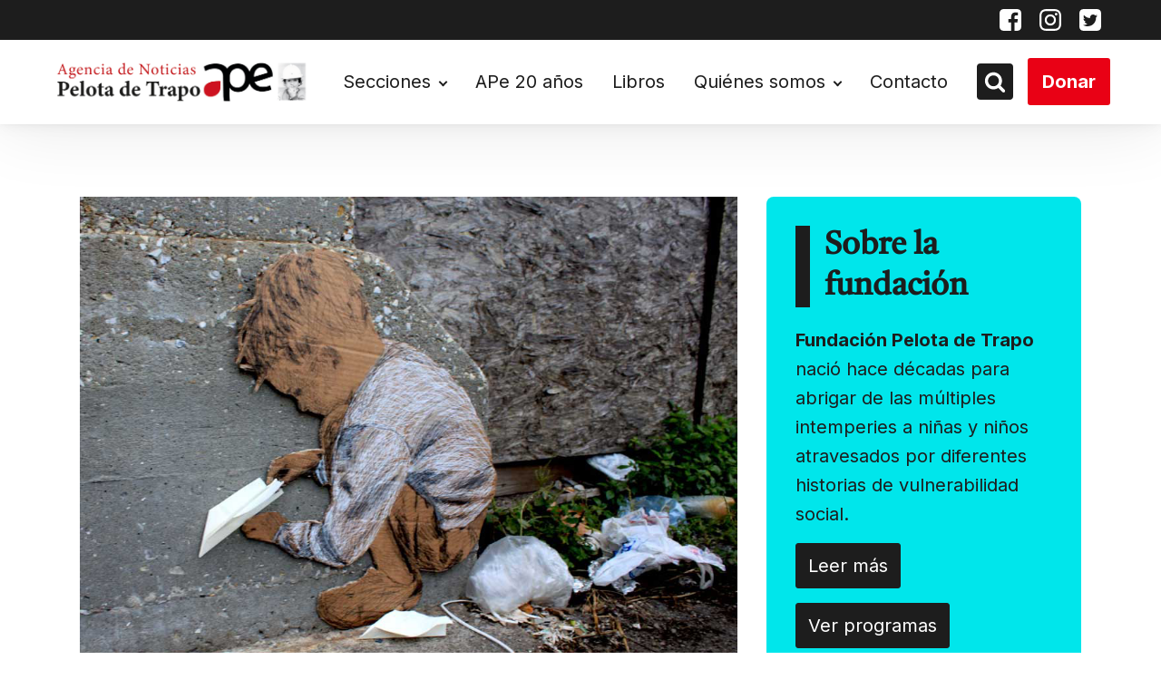

--- FILE ---
content_type: text/html; charset=UTF-8
request_url: https://pelotadetrapo.org.ar/el-tamano-de-la-soledad-2/
body_size: 23369
content:
<!DOCTYPE html> <html dir="ltr" lang="es" prefix="og: https://ogp.me/ns#" > <head> <meta charset="UTF-8"> <meta name="viewport" content="width=device-width, initial-scale=1.0"> <!-- WP_HEAD() START --> <title>El tamaño de la soledad • Pelota de Trapo</title> <link rel="preload" as="style" href="https://fonts.googleapis.com/css?family=Inter:100,200,300,400,500,600,700,800,900|Tiro+Devanagari+Marathi:100,200,300,400,500,600,700,800,900" >  <link rel="stylesheet" href="https://fonts.googleapis.com/css?family=Inter:100,200,300,400,500,600,700,800,900|Tiro+Devanagari+Marathi:100,200,300,400,500,600,700,800,900">   		<!-- All in One SEO 4.9.3 - aioseo.com --> 	<meta name="description" content="Por Carlos del Frade (APe).- El pibe tenía dieciséis años y no quería saber mucho del futuro. Le alcanzaba con tener un par de buenas llantas y un celular. No quería reflexionar sobre lo bueno y lo malo. Estaba convencido de que moría o lo mataban a los veintiún años. Por qué un pibe cree que la muerte es" /> 	<meta name="robots" content="max-image-preview:large" /> 	<meta name="author" content="Super User"/> 	<link rel="canonical" href="https://pelotadetrapo.org.ar/el-tamano-de-la-soledad-2/" /> 	<meta name="generator" content="All in One SEO (AIOSEO) 4.9.3" /> 		<meta property="og:locale" content="es_ES" /> 		<meta property="og:site_name" content="Pelota de Trapo •" /> 		<meta property="og:type" content="article" /> 		<meta property="og:title" content="El tamaño de la soledad • Pelota de Trapo" /> 		<meta property="og:description" content="Por Carlos del Frade (APe).- El pibe tenía dieciséis años y no quería saber mucho del futuro. Le alcanzaba con tener un par de buenas llantas y un celular. No quería reflexionar sobre lo bueno y lo malo. Estaba convencido de que moría o lo mataban a los veintiún años. Por qué un pibe cree que la muerte es" /> 		<meta property="og:url" content="https://pelotadetrapo.org.ar/el-tamano-de-la-soledad-2/" /> 		<meta property="og:image" content="https://pelotadetrapo.org.ar/wp-content/uploads/2015/07/aasole1.jpg" /> 		<meta property="og:image:secure_url" content="https://pelotadetrapo.org.ar/wp-content/uploads/2015/07/aasole1.jpg" /> 		<meta property="og:image:width" content="1000" /> 		<meta property="og:image:height" content="793" /> 		<meta property="article:published_time" content="2020-10-26T12:54:33+00:00" /> 		<meta property="article:modified_time" content="2020-10-26T12:54:33+00:00" /> 		<meta property="article:publisher" content="https://www.facebook.com/Agencia-de-Noticias-Pelota-de-Trapo-146772252019646/" /> 		<meta name="twitter:card" content="summary_large_image" /> 		<meta name="twitter:site" content="@agpelotadetrapo" /> 		<meta name="twitter:title" content="El tamaño de la soledad • Pelota de Trapo" /> 		<meta name="twitter:description" content="Por Carlos del Frade (APe).- El pibe tenía dieciséis años y no quería saber mucho del futuro. Le alcanzaba con tener un par de buenas llantas y un celular. No quería reflexionar sobre lo bueno y lo malo. Estaba convencido de que moría o lo mataban a los veintiún años. Por qué un pibe cree que la muerte es" /> 		<meta name="twitter:creator" content="@agpelotadetrapo" /> 		<meta name="twitter:image" content="https://pelotadetrapo.org.ar/wp-content/uploads/2015/07/aasole1.jpg" /> 		<script type="application/ld+json" class="aioseo-schema">
{"@context":"https:\/\/schema.org","@graph":[{"@type":"BlogPosting","@id":"https:\/\/pelotadetrapo.org.ar\/el-tamano-de-la-soledad-2\/#blogposting","name":"El tama\u00f1o de la soledad \u2022 Pelota de Trapo","headline":"El tama\u00f1o de la soledad","author":{"@id":"https:\/\/pelotadetrapo.org.ar\/author\/_ape_\/#author"},"publisher":{"@id":"https:\/\/pelotadetrapo.org.ar\/#organization"},"image":{"@type":"ImageObject","url":"https:\/\/pelotadetrapo.org.ar\/wp-content\/uploads\/2015\/07\/aasole1.jpg","width":1000,"height":793},"datePublished":"2020-10-26T09:54:33-03:00","dateModified":"2020-10-26T09:54:33-03:00","inLanguage":"es-ES","mainEntityOfPage":{"@id":"https:\/\/pelotadetrapo.org.ar\/el-tamano-de-la-soledad-2\/#webpage"},"isPartOf":{"@id":"https:\/\/pelotadetrapo.org.ar\/el-tamano-de-la-soledad-2\/#webpage"},"articleSection":"2020"},{"@type":"BreadcrumbList","@id":"https:\/\/pelotadetrapo.org.ar\/el-tamano-de-la-soledad-2\/#breadcrumblist","itemListElement":[{"@type":"ListItem","@id":"https:\/\/pelotadetrapo.org.ar#listItem","position":1,"name":"Inicio","item":"https:\/\/pelotadetrapo.org.ar","nextItem":{"@type":"ListItem","@id":"https:\/\/pelotadetrapo.org.ar\/category\/ape-20-anios\/#listItem","name":"APe 20 a\u00f1os"}},{"@type":"ListItem","@id":"https:\/\/pelotadetrapo.org.ar\/category\/ape-20-anios\/#listItem","position":2,"name":"APe 20 a\u00f1os","item":"https:\/\/pelotadetrapo.org.ar\/category\/ape-20-anios\/","nextItem":{"@type":"ListItem","@id":"https:\/\/pelotadetrapo.org.ar\/category\/ape-20-anios\/2020\/#listItem","name":"2020"},"previousItem":{"@type":"ListItem","@id":"https:\/\/pelotadetrapo.org.ar#listItem","name":"Inicio"}},{"@type":"ListItem","@id":"https:\/\/pelotadetrapo.org.ar\/category\/ape-20-anios\/2020\/#listItem","position":3,"name":"2020","item":"https:\/\/pelotadetrapo.org.ar\/category\/ape-20-anios\/2020\/","nextItem":{"@type":"ListItem","@id":"https:\/\/pelotadetrapo.org.ar\/el-tamano-de-la-soledad-2\/#listItem","name":"El tama\u00f1o de la soledad"},"previousItem":{"@type":"ListItem","@id":"https:\/\/pelotadetrapo.org.ar\/category\/ape-20-anios\/#listItem","name":"APe 20 a\u00f1os"}},{"@type":"ListItem","@id":"https:\/\/pelotadetrapo.org.ar\/el-tamano-de-la-soledad-2\/#listItem","position":4,"name":"El tama\u00f1o de la soledad","previousItem":{"@type":"ListItem","@id":"https:\/\/pelotadetrapo.org.ar\/category\/ape-20-anios\/2020\/#listItem","name":"2020"}}]},{"@type":"Organization","@id":"https:\/\/pelotadetrapo.org.ar\/#organization","name":"Pelota de Trapo","url":"https:\/\/pelotadetrapo.org.ar\/","telephone":"+541142084341","logo":{"@type":"ImageObject","url":"https:\/\/pelotadetrapo.org.ar\/wp-content\/uploads\/2022\/08\/Logo-Agencia-Pdt-24_08-1.png","@id":"https:\/\/pelotadetrapo.org.ar\/el-tamano-de-la-soledad-2\/#organizationLogo","width":1244,"height":266,"caption":"Agencia de noticias pelota de trapo"},"image":{"@id":"https:\/\/pelotadetrapo.org.ar\/el-tamano-de-la-soledad-2\/#organizationLogo"},"sameAs":["https:\/\/www.facebook.com\/Agencia-de-Noticias-Pelota-de-Trapo-146772252019646\/","https:\/\/mobile.twitter.com\/agpelotadetrapo","https:\/\/www.instagram.com\/ag.pelotadetrapo\/?hl=en"]},{"@type":"Person","@id":"https:\/\/pelotadetrapo.org.ar\/author\/_ape_\/#author","url":"https:\/\/pelotadetrapo.org.ar\/author\/_ape_\/","name":"Super User"},{"@type":"WebPage","@id":"https:\/\/pelotadetrapo.org.ar\/el-tamano-de-la-soledad-2\/#webpage","url":"https:\/\/pelotadetrapo.org.ar\/el-tamano-de-la-soledad-2\/","name":"El tama\u00f1o de la soledad \u2022 Pelota de Trapo","description":"Por Carlos del Frade (APe).- El pibe ten\u00eda diecis\u00e9is a\u00f1os y no quer\u00eda saber mucho del futuro. Le alcanzaba con tener un par de buenas llantas y un celular. No quer\u00eda reflexionar sobre lo bueno y lo malo. Estaba convencido de que mor\u00eda o lo mataban a los veinti\u00fan a\u00f1os. Por qu\u00e9 un pibe cree que la muerte es","inLanguage":"es-ES","isPartOf":{"@id":"https:\/\/pelotadetrapo.org.ar\/#website"},"breadcrumb":{"@id":"https:\/\/pelotadetrapo.org.ar\/el-tamano-de-la-soledad-2\/#breadcrumblist"},"author":{"@id":"https:\/\/pelotadetrapo.org.ar\/author\/_ape_\/#author"},"creator":{"@id":"https:\/\/pelotadetrapo.org.ar\/author\/_ape_\/#author"},"image":{"@type":"ImageObject","url":"https:\/\/pelotadetrapo.org.ar\/wp-content\/uploads\/2015\/07\/aasole1.jpg","@id":"https:\/\/pelotadetrapo.org.ar\/el-tamano-de-la-soledad-2\/#mainImage","width":1000,"height":793},"primaryImageOfPage":{"@id":"https:\/\/pelotadetrapo.org.ar\/el-tamano-de-la-soledad-2\/#mainImage"},"datePublished":"2020-10-26T09:54:33-03:00","dateModified":"2020-10-26T09:54:33-03:00"},{"@type":"WebSite","@id":"https:\/\/pelotadetrapo.org.ar\/#website","url":"https:\/\/pelotadetrapo.org.ar\/","name":"Pelota de Trapo","inLanguage":"es-ES","publisher":{"@id":"https:\/\/pelotadetrapo.org.ar\/#organization"}}]}
</script> 		<!-- All in One SEO -->  <link rel="alternate" type="application/rss+xml" title="Pelota de Trapo &raquo; Comentario El tamaño de la soledad del feed" href="https://pelotadetrapo.org.ar/el-tamano-de-la-soledad-2/feed/" /> <link rel="alternate" title="oEmbed (JSON)" type="application/json+oembed" href="https://pelotadetrapo.org.ar/wp-json/oembed/1.0/embed?url=https%3A%2F%2Fpelotadetrapo.org.ar%2Fel-tamano-de-la-soledad-2%2F" /> <link rel="alternate" title="oEmbed (XML)" type="text/xml+oembed" href="https://pelotadetrapo.org.ar/wp-json/oembed/1.0/embed?url=https%3A%2F%2Fpelotadetrapo.org.ar%2Fel-tamano-de-la-soledad-2%2F&#038;format=xml" /> <style id='wp-img-auto-sizes-contain-inline-css' type='text/css'> img:is([sizes=auto i],[sizes^="auto," i]){contain-intrinsic-size:3000px 1500px} /*# sourceURL=wp-img-auto-sizes-contain-inline-css */ </style> <!-- <link rel='stylesheet' id='embedpress-css-css' href='https://pelotadetrapo.org.ar/wp-content/plugins/embedpress/assets/css/embedpress.css?ver=1768837873' type='text/css' media='all' /> --> <!-- <link rel='stylesheet' id='embedpress-blocks-style-css' href='https://pelotadetrapo.org.ar/wp-content/plugins/embedpress/assets/css/blocks.build.css?ver=1768837873' type='text/css' media='all' /> --> <!-- <link rel='stylesheet' id='embedpress-lazy-load-css-css' href='https://pelotadetrapo.org.ar/wp-content/plugins/embedpress/assets/css/lazy-load.css?ver=1768837873' type='text/css' media='all' /> --> <link rel="stylesheet" type="text/css" href="//pelotadetrapo.org.ar/wp-content/cache/wpfc-minified/2q77vpac/h9mhs.css" media="all"/> <style id='wp-block-library-inline-css' type='text/css'> :root{--wp-block-synced-color:#7a00df;--wp-block-synced-color--rgb:122,0,223;--wp-bound-block-color:var(--wp-block-synced-color);--wp-editor-canvas-background:#ddd;--wp-admin-theme-color:#007cba;--wp-admin-theme-color--rgb:0,124,186;--wp-admin-theme-color-darker-10:#006ba1;--wp-admin-theme-color-darker-10--rgb:0,107,160.5;--wp-admin-theme-color-darker-20:#005a87;--wp-admin-theme-color-darker-20--rgb:0,90,135;--wp-admin-border-width-focus:2px}@media (min-resolution:192dpi){:root{--wp-admin-border-width-focus:1.5px}}.wp-element-button{cursor:pointer}:root .has-very-light-gray-background-color{background-color:#eee}:root .has-very-dark-gray-background-color{background-color:#313131}:root .has-very-light-gray-color{color:#eee}:root .has-very-dark-gray-color{color:#313131}:root .has-vivid-green-cyan-to-vivid-cyan-blue-gradient-background{background:linear-gradient(135deg,#00d084,#0693e3)}:root .has-purple-crush-gradient-background{background:linear-gradient(135deg,#34e2e4,#4721fb 50%,#ab1dfe)}:root .has-hazy-dawn-gradient-background{background:linear-gradient(135deg,#faaca8,#dad0ec)}:root .has-subdued-olive-gradient-background{background:linear-gradient(135deg,#fafae1,#67a671)}:root .has-atomic-cream-gradient-background{background:linear-gradient(135deg,#fdd79a,#004a59)}:root .has-nightshade-gradient-background{background:linear-gradient(135deg,#330968,#31cdcf)}:root .has-midnight-gradient-background{background:linear-gradient(135deg,#020381,#2874fc)}:root{--wp--preset--font-size--normal:16px;--wp--preset--font-size--huge:42px}.has-regular-font-size{font-size:1em}.has-larger-font-size{font-size:2.625em}.has-normal-font-size{font-size:var(--wp--preset--font-size--normal)}.has-huge-font-size{font-size:var(--wp--preset--font-size--huge)}.has-text-align-center{text-align:center}.has-text-align-left{text-align:left}.has-text-align-right{text-align:right}.has-fit-text{white-space:nowrap!important}#end-resizable-editor-section{display:none}.aligncenter{clear:both}.items-justified-left{justify-content:flex-start}.items-justified-center{justify-content:center}.items-justified-right{justify-content:flex-end}.items-justified-space-between{justify-content:space-between}.screen-reader-text{border:0;clip-path:inset(50%);height:1px;margin:-1px;overflow:hidden;padding:0;position:absolute;width:1px;word-wrap:normal!important}.screen-reader-text:focus{background-color:#ddd;clip-path:none;color:#444;display:block;font-size:1em;height:auto;left:5px;line-height:normal;padding:15px 23px 14px;text-decoration:none;top:5px;width:auto;z-index:100000}html :where(.has-border-color){border-style:solid}html :where([style*=border-top-color]){border-top-style:solid}html :where([style*=border-right-color]){border-right-style:solid}html :where([style*=border-bottom-color]){border-bottom-style:solid}html :where([style*=border-left-color]){border-left-style:solid}html :where([style*=border-width]){border-style:solid}html :where([style*=border-top-width]){border-top-style:solid}html :where([style*=border-right-width]){border-right-style:solid}html :where([style*=border-bottom-width]){border-bottom-style:solid}html :where([style*=border-left-width]){border-left-style:solid}html :where(img[class*=wp-image-]){height:auto;max-width:100%}:where(figure){margin:0 0 1em}html :where(.is-position-sticky){--wp-admin--admin-bar--position-offset:var(--wp-admin--admin-bar--height,0px)}@media screen and (max-width:600px){html :where(.is-position-sticky){--wp-admin--admin-bar--position-offset:0px}}  /*# sourceURL=wp-block-library-inline-css */ </style><style id='global-styles-inline-css' type='text/css'> :root{--wp--preset--aspect-ratio--square: 1;--wp--preset--aspect-ratio--4-3: 4/3;--wp--preset--aspect-ratio--3-4: 3/4;--wp--preset--aspect-ratio--3-2: 3/2;--wp--preset--aspect-ratio--2-3: 2/3;--wp--preset--aspect-ratio--16-9: 16/9;--wp--preset--aspect-ratio--9-16: 9/16;--wp--preset--color--black: #000000;--wp--preset--color--cyan-bluish-gray: #abb8c3;--wp--preset--color--white: #ffffff;--wp--preset--color--pale-pink: #f78da7;--wp--preset--color--vivid-red: #cf2e2e;--wp--preset--color--luminous-vivid-orange: #ff6900;--wp--preset--color--luminous-vivid-amber: #fcb900;--wp--preset--color--light-green-cyan: #7bdcb5;--wp--preset--color--vivid-green-cyan: #00d084;--wp--preset--color--pale-cyan-blue: #8ed1fc;--wp--preset--color--vivid-cyan-blue: #0693e3;--wp--preset--color--vivid-purple: #9b51e0;--wp--preset--gradient--vivid-cyan-blue-to-vivid-purple: linear-gradient(135deg,rgb(6,147,227) 0%,rgb(155,81,224) 100%);--wp--preset--gradient--light-green-cyan-to-vivid-green-cyan: linear-gradient(135deg,rgb(122,220,180) 0%,rgb(0,208,130) 100%);--wp--preset--gradient--luminous-vivid-amber-to-luminous-vivid-orange: linear-gradient(135deg,rgb(252,185,0) 0%,rgb(255,105,0) 100%);--wp--preset--gradient--luminous-vivid-orange-to-vivid-red: linear-gradient(135deg,rgb(255,105,0) 0%,rgb(207,46,46) 100%);--wp--preset--gradient--very-light-gray-to-cyan-bluish-gray: linear-gradient(135deg,rgb(238,238,238) 0%,rgb(169,184,195) 100%);--wp--preset--gradient--cool-to-warm-spectrum: linear-gradient(135deg,rgb(74,234,220) 0%,rgb(151,120,209) 20%,rgb(207,42,186) 40%,rgb(238,44,130) 60%,rgb(251,105,98) 80%,rgb(254,248,76) 100%);--wp--preset--gradient--blush-light-purple: linear-gradient(135deg,rgb(255,206,236) 0%,rgb(152,150,240) 100%);--wp--preset--gradient--blush-bordeaux: linear-gradient(135deg,rgb(254,205,165) 0%,rgb(254,45,45) 50%,rgb(107,0,62) 100%);--wp--preset--gradient--luminous-dusk: linear-gradient(135deg,rgb(255,203,112) 0%,rgb(199,81,192) 50%,rgb(65,88,208) 100%);--wp--preset--gradient--pale-ocean: linear-gradient(135deg,rgb(255,245,203) 0%,rgb(182,227,212) 50%,rgb(51,167,181) 100%);--wp--preset--gradient--electric-grass: linear-gradient(135deg,rgb(202,248,128) 0%,rgb(113,206,126) 100%);--wp--preset--gradient--midnight: linear-gradient(135deg,rgb(2,3,129) 0%,rgb(40,116,252) 100%);--wp--preset--font-size--small: 13px;--wp--preset--font-size--medium: 20px;--wp--preset--font-size--large: 36px;--wp--preset--font-size--x-large: 42px;--wp--preset--spacing--20: 0.44rem;--wp--preset--spacing--30: 0.67rem;--wp--preset--spacing--40: 1rem;--wp--preset--spacing--50: 1.5rem;--wp--preset--spacing--60: 2.25rem;--wp--preset--spacing--70: 3.38rem;--wp--preset--spacing--80: 5.06rem;--wp--preset--shadow--natural: 6px 6px 9px rgba(0, 0, 0, 0.2);--wp--preset--shadow--deep: 12px 12px 50px rgba(0, 0, 0, 0.4);--wp--preset--shadow--sharp: 6px 6px 0px rgba(0, 0, 0, 0.2);--wp--preset--shadow--outlined: 6px 6px 0px -3px rgb(255, 255, 255), 6px 6px rgb(0, 0, 0);--wp--preset--shadow--crisp: 6px 6px 0px rgb(0, 0, 0);}:where(.is-layout-flex){gap: 0.5em;}:where(.is-layout-grid){gap: 0.5em;}body .is-layout-flex{display: flex;}.is-layout-flex{flex-wrap: wrap;align-items: center;}.is-layout-flex > :is(*, div){margin: 0;}body .is-layout-grid{display: grid;}.is-layout-grid > :is(*, div){margin: 0;}:where(.wp-block-columns.is-layout-flex){gap: 2em;}:where(.wp-block-columns.is-layout-grid){gap: 2em;}:where(.wp-block-post-template.is-layout-flex){gap: 1.25em;}:where(.wp-block-post-template.is-layout-grid){gap: 1.25em;}.has-black-color{color: var(--wp--preset--color--black) !important;}.has-cyan-bluish-gray-color{color: var(--wp--preset--color--cyan-bluish-gray) !important;}.has-white-color{color: var(--wp--preset--color--white) !important;}.has-pale-pink-color{color: var(--wp--preset--color--pale-pink) !important;}.has-vivid-red-color{color: var(--wp--preset--color--vivid-red) !important;}.has-luminous-vivid-orange-color{color: var(--wp--preset--color--luminous-vivid-orange) !important;}.has-luminous-vivid-amber-color{color: var(--wp--preset--color--luminous-vivid-amber) !important;}.has-light-green-cyan-color{color: var(--wp--preset--color--light-green-cyan) !important;}.has-vivid-green-cyan-color{color: var(--wp--preset--color--vivid-green-cyan) !important;}.has-pale-cyan-blue-color{color: var(--wp--preset--color--pale-cyan-blue) !important;}.has-vivid-cyan-blue-color{color: var(--wp--preset--color--vivid-cyan-blue) !important;}.has-vivid-purple-color{color: var(--wp--preset--color--vivid-purple) !important;}.has-black-background-color{background-color: var(--wp--preset--color--black) !important;}.has-cyan-bluish-gray-background-color{background-color: var(--wp--preset--color--cyan-bluish-gray) !important;}.has-white-background-color{background-color: var(--wp--preset--color--white) !important;}.has-pale-pink-background-color{background-color: var(--wp--preset--color--pale-pink) !important;}.has-vivid-red-background-color{background-color: var(--wp--preset--color--vivid-red) !important;}.has-luminous-vivid-orange-background-color{background-color: var(--wp--preset--color--luminous-vivid-orange) !important;}.has-luminous-vivid-amber-background-color{background-color: var(--wp--preset--color--luminous-vivid-amber) !important;}.has-light-green-cyan-background-color{background-color: var(--wp--preset--color--light-green-cyan) !important;}.has-vivid-green-cyan-background-color{background-color: var(--wp--preset--color--vivid-green-cyan) !important;}.has-pale-cyan-blue-background-color{background-color: var(--wp--preset--color--pale-cyan-blue) !important;}.has-vivid-cyan-blue-background-color{background-color: var(--wp--preset--color--vivid-cyan-blue) !important;}.has-vivid-purple-background-color{background-color: var(--wp--preset--color--vivid-purple) !important;}.has-black-border-color{border-color: var(--wp--preset--color--black) !important;}.has-cyan-bluish-gray-border-color{border-color: var(--wp--preset--color--cyan-bluish-gray) !important;}.has-white-border-color{border-color: var(--wp--preset--color--white) !important;}.has-pale-pink-border-color{border-color: var(--wp--preset--color--pale-pink) !important;}.has-vivid-red-border-color{border-color: var(--wp--preset--color--vivid-red) !important;}.has-luminous-vivid-orange-border-color{border-color: var(--wp--preset--color--luminous-vivid-orange) !important;}.has-luminous-vivid-amber-border-color{border-color: var(--wp--preset--color--luminous-vivid-amber) !important;}.has-light-green-cyan-border-color{border-color: var(--wp--preset--color--light-green-cyan) !important;}.has-vivid-green-cyan-border-color{border-color: var(--wp--preset--color--vivid-green-cyan) !important;}.has-pale-cyan-blue-border-color{border-color: var(--wp--preset--color--pale-cyan-blue) !important;}.has-vivid-cyan-blue-border-color{border-color: var(--wp--preset--color--vivid-cyan-blue) !important;}.has-vivid-purple-border-color{border-color: var(--wp--preset--color--vivid-purple) !important;}.has-vivid-cyan-blue-to-vivid-purple-gradient-background{background: var(--wp--preset--gradient--vivid-cyan-blue-to-vivid-purple) !important;}.has-light-green-cyan-to-vivid-green-cyan-gradient-background{background: var(--wp--preset--gradient--light-green-cyan-to-vivid-green-cyan) !important;}.has-luminous-vivid-amber-to-luminous-vivid-orange-gradient-background{background: var(--wp--preset--gradient--luminous-vivid-amber-to-luminous-vivid-orange) !important;}.has-luminous-vivid-orange-to-vivid-red-gradient-background{background: var(--wp--preset--gradient--luminous-vivid-orange-to-vivid-red) !important;}.has-very-light-gray-to-cyan-bluish-gray-gradient-background{background: var(--wp--preset--gradient--very-light-gray-to-cyan-bluish-gray) !important;}.has-cool-to-warm-spectrum-gradient-background{background: var(--wp--preset--gradient--cool-to-warm-spectrum) !important;}.has-blush-light-purple-gradient-background{background: var(--wp--preset--gradient--blush-light-purple) !important;}.has-blush-bordeaux-gradient-background{background: var(--wp--preset--gradient--blush-bordeaux) !important;}.has-luminous-dusk-gradient-background{background: var(--wp--preset--gradient--luminous-dusk) !important;}.has-pale-ocean-gradient-background{background: var(--wp--preset--gradient--pale-ocean) !important;}.has-electric-grass-gradient-background{background: var(--wp--preset--gradient--electric-grass) !important;}.has-midnight-gradient-background{background: var(--wp--preset--gradient--midnight) !important;}.has-small-font-size{font-size: var(--wp--preset--font-size--small) !important;}.has-medium-font-size{font-size: var(--wp--preset--font-size--medium) !important;}.has-large-font-size{font-size: var(--wp--preset--font-size--large) !important;}.has-x-large-font-size{font-size: var(--wp--preset--font-size--x-large) !important;} /*# sourceURL=global-styles-inline-css */ </style>  <style id='classic-theme-styles-inline-css' type='text/css'> /*! This file is auto-generated */ .wp-block-button__link{color:#fff;background-color:#32373c;border-radius:9999px;box-shadow:none;text-decoration:none;padding:calc(.667em + 2px) calc(1.333em + 2px);font-size:1.125em}.wp-block-file__button{background:#32373c;color:#fff;text-decoration:none} /*# sourceURL=/wp-includes/css/classic-themes.min.css */ </style> <!-- <link rel='stylesheet' id='wp-components-css' href='https://pelotadetrapo.org.ar/wp-includes/css/dist/components/style.min.css?ver=6.9' type='text/css' media='all' /> --> <!-- <link rel='stylesheet' id='wp-preferences-css' href='https://pelotadetrapo.org.ar/wp-includes/css/dist/preferences/style.min.css?ver=6.9' type='text/css' media='all' /> --> <!-- <link rel='stylesheet' id='wp-block-editor-css' href='https://pelotadetrapo.org.ar/wp-includes/css/dist/block-editor/style.min.css?ver=6.9' type='text/css' media='all' /> --> <!-- <link rel='stylesheet' id='wp-reusable-blocks-css' href='https://pelotadetrapo.org.ar/wp-includes/css/dist/reusable-blocks/style.min.css?ver=6.9' type='text/css' media='all' /> --> <!-- <link rel='stylesheet' id='wp-patterns-css' href='https://pelotadetrapo.org.ar/wp-includes/css/dist/patterns/style.min.css?ver=6.9' type='text/css' media='all' /> --> <!-- <link rel='stylesheet' id='wp-editor-css' href='https://pelotadetrapo.org.ar/wp-includes/css/dist/editor/style.min.css?ver=6.9' type='text/css' media='all' /> --> <!-- <link rel='stylesheet' id='embedpress_pro-cgb-style-css-css' href='https://pelotadetrapo.org.ar/wp-content/plugins/embedpress-pro/Gutenberg/dist/blocks.style.build.css' type='text/css' media='all' /> --> <!-- <link rel='stylesheet' id='oxygen-css' href='https://pelotadetrapo.org.ar/wp-content/plugins/oxygen/component-framework/oxygen.css?ver=4.9.2' type='text/css' media='all' /> --> <!-- <link rel='stylesheet' id='wpdreams-asl-basic-css' href='https://pelotadetrapo.org.ar/wp-content/plugins/ajax-search-lite/css/style.basic.css?ver=4.13.4' type='text/css' media='all' /> --> <link rel="stylesheet" type="text/css" href="//pelotadetrapo.org.ar/wp-content/cache/wpfc-minified/988iio6q/e0htr.css" media="all"/> <style id='wpdreams-asl-basic-inline-css' type='text/css'>  					div[id*='ajaxsearchlitesettings'].searchsettings .asl_option_inner label { 						font-size: 0px !important; 						color: rgba(0, 0, 0, 0); 					} 					div[id*='ajaxsearchlitesettings'].searchsettings .asl_option_inner label:after { 						font-size: 11px !important; 						position: absolute; 						top: 0; 						left: 0; 						z-index: 1; 					} 					.asl_w_container { 						width: 100%; 						margin: 0px 0px 0px 0px; 						min-width: 200px; 					} 					div[id*='ajaxsearchlite'].asl_m { 						width: 100%; 					} 					div[id*='ajaxsearchliteres'].wpdreams_asl_results div.resdrg span.highlighted { 						font-weight: bold; 						color: rgba(217, 49, 43, 1); 						background-color: rgba(238, 238, 238, 1); 					} 					div[id*='ajaxsearchliteres'].wpdreams_asl_results .results img.asl_image { 						width: 70px; 						height: 70px; 						object-fit: cover; 					} 					div[id*='ajaxsearchlite'].asl_r .results { 						max-height: none; 					} 					div[id*='ajaxsearchlite'].asl_r { 						position: absolute; 					} 				 							.asl_w, .asl_w * {font-family:&quot;Inter&quot;,&quot;sans-serif&quot; !important;} 							.asl_m input[type=search]::placeholder{font-family:&quot;Inter&quot;,&quot;sans-serif&quot; !important;} 							.asl_m input[type=search]::-webkit-input-placeholder{font-family:&quot;Inter&quot;,&quot;sans-serif&quot; !important;} 							.asl_m input[type=search]::-moz-placeholder{font-family:&quot;Inter&quot;,&quot;sans-serif&quot; !important;} 							.asl_m input[type=search]:-ms-input-placeholder{font-family:&quot;Inter&quot;,&quot;sans-serif&quot; !important;} 						 						div.asl_r.asl_w.vertical .results .item::after { 							display: block; 							position: absolute; 							bottom: 0; 							content: ''; 							height: 1px; 							width: 100%; 							background: #D8D8D8; 						} 						div.asl_r.asl_w.vertical .results .item.asl_last_item::after { 							display: none; 						} 					 #ajaxsearchlite1 .probox .proinput input, div.asl_w .probox .proinput input, div.asl_r .results .item .asl_content h3, div.asl_r .results .item .asl_content h3 a { font-size:16px; }  div.asl_r .results .item div.etc, div.asl_r .results .item .asl_content .asl_desc { font-size:14px }  div.asl_r .results .item .asl_content h3 a:hover { font-size:initial }  div.asl_r p.showmore { background:#e1635c; }  div.asl_r p.showmore a { color:white; font-size:16px; font-weight:700; } /*# sourceURL=wpdreams-asl-basic-inline-css */ </style> <!-- <link rel='stylesheet' id='wpdreams-asl-instance-css' href='https://pelotadetrapo.org.ar/wp-content/plugins/ajax-search-lite/css/style-simple-red.css?ver=4.13.4' type='text/css' media='all' /> --> <link rel="stylesheet" type="text/css" href="//pelotadetrapo.org.ar/wp-content/cache/wpfc-minified/2ztbelpg/2hkih.css" media="all"/> <script type="text/javascript" src="https://pelotadetrapo.org.ar/wp-includes/js/jquery/jquery.min.js?ver=3.7.1" id="jquery-core-js"></script> <script type="text/javascript" src="https://pelotadetrapo.org.ar/wp-includes/js/jquery/jquery-migrate.min.js?ver=3.4.1" id="jquery-migrate-js"></script> <link rel="EditURI" type="application/rsd+xml" title="RSD" href="https://pelotadetrapo.org.ar/xmlrpc.php?rsd" />  <link rel='shortlink' href='https://pelotadetrapo.org.ar/?p=37094' /> <link rel="preload" href="https://pelotadetrapo.org.ar/wp-includes/js/jquery/jquery.min.js?ver=3.7.1" as="script">				<link rel="preconnect" href="https://fonts.gstatic.com" crossorigin /> 				<link rel="preload" as="style" href="//fonts.googleapis.com/css?family=Open+Sans&display=swap" /> 								<link rel="stylesheet" href="//fonts.googleapis.com/css?family=Open+Sans&display=swap" media="all" /> 				<link rel="icon" href="https://pelotadetrapo.org.ar/wp-content/uploads/2022/09/favicon.ico" sizes="32x32" /> <link rel="icon" href="https://pelotadetrapo.org.ar/wp-content/uploads/2022/09/favicon.ico" sizes="192x192" /> <link rel="apple-touch-icon" href="https://pelotadetrapo.org.ar/wp-content/uploads/2022/09/favicon.ico" /> <meta name="msapplication-TileImage" content="https://pelotadetrapo.org.ar/wp-content/uploads/2022/09/favicon.ico" /> 		<style type="text/css" id="wp-custom-css"> 			header #image-6-183 { height: auto !important; }		</style> 		<!-- <link rel='stylesheet' id='oxygen-cache-29500-css' href='//pelotadetrapo.org.ar/wp-content/uploads/oxygen/css/29500.css?cache=1661900981&#038;ver=6.9' type='text/css' media='all' /> --> <!-- <link rel='stylesheet' id='oxygen-cache-251-css' href='//pelotadetrapo.org.ar/wp-content/uploads/oxygen/css/251.css?cache=1661900985&#038;ver=6.9' type='text/css' media='all' /> --> <!-- <link rel='stylesheet' id='oxygen-cache-252-css' href='//pelotadetrapo.org.ar/wp-content/uploads/oxygen/css/252.css?cache=1661900986&#038;ver=6.9' type='text/css' media='all' /> --> <!-- <link rel='stylesheet' id='oxygen-cache-255-css' href='//pelotadetrapo.org.ar/wp-content/uploads/oxygen/css/255.css?cache=1662147481&#038;ver=6.9' type='text/css' media='all' /> --> <!-- <link rel='stylesheet' id='oxygen-cache-246-css' href='//pelotadetrapo.org.ar/wp-content/uploads/oxygen/css/246.css?cache=1699889772&#038;ver=6.9' type='text/css' media='all' /> --> <!-- <link rel='stylesheet' id='oxygen-universal-styles-css' href='//pelotadetrapo.org.ar/wp-content/uploads/oxygen/css/universal.css?cache=1699889772&#038;ver=6.9' type='text/css' media='all' /> --> <link rel="stylesheet" type="text/css" href="//pelotadetrapo.org.ar/wp-content/cache/wpfc-minified/mlbw0bj9/2hkih.css" media="all"/> <!-- END OF WP_HEAD() --> </head> <body class="wp-singular post-template-default single single-post postid-37094 single-format-standard wp-theme-oxygen-is-not-a-theme  wp-embed-responsive oxygen-body" >     	<style>.lazy {background-image: none!important}</style>					<header id="_header-1-183" class="oxy-header-wrapper oxy-sticky-header oxy-overlay-header oxy-header" ><div id="_header_row-58-255" class="oxygen-hide-in-sticky oxy-header-row" ><div class="oxy-header-container"><div id="_header_left-59-255" class="oxy-header-left" ></div><div id="_header_center-60-255" class="oxy-header-center" ></div><div id="_header_right-61-255" class="oxy-header-right" ><div id="div_block-72-255" class="ct-div-block redes__container" ><a id="link-69-255" class="ct-link" href="https://www.facebook.com/Agencia-de-Noticias-Pelota-de-Trapo-146772252019646/" target="_self"  ><div id="fancy_icon-63-255" class="ct-fancy-icon" ><svg id="svg-fancy_icon-63-255"><use xlink:href="#FontAwesomeicon-facebook-square"></use></svg></div></a><a id="link-70-255" class="ct-link" href="https://www.instagram.com/ag.pelotadetrapo/?hl=en" target="_self"  ><div id="fancy_icon-67-255" class="ct-fancy-icon" ><svg id="svg-fancy_icon-67-255"><use xlink:href="#FontAwesomeicon-instagram"></use></svg></div></a><a id="link-71-255" class="ct-link" href="https://mobile.twitter.com/agpelotadetrapo" target="_self"  ><div id="fancy_icon-68-255" class="ct-fancy-icon" ><svg id="svg-fancy_icon-68-255"><use xlink:href="#FontAwesomeicon-twitter-square"></use></svg></div></a></div></div></div></div><div id="_header_row-2-183" class="oxy-header-row" ><div class="oxy-header-container"><div id="_header_left-3-183" class="oxy-header-left" ><a id="link-57-183" class="ct-link" href="/"   ><img  id="image-6-183" alt="" src="https://pelotadetrapo.org.ar/wp-content/uploads/2022/08/Logo-Agencia-Pdt-24_08-1.png" class="ct-image"></a></div><div id="_header_center-4-183" class="oxy-header-center" ></div><div id="_header_right-5-183" class="oxy-header-right" ><nav id="_nav_menu-7-183" class="oxy-nav-menu oxy-nav-menu-dropdowns oxy-nav-menu-dropdown-arrow" ><div class='oxy-menu-toggle'><div class='oxy-nav-menu-hamburger-wrap'><div class='oxy-nav-menu-hamburger'><div class='oxy-nav-menu-hamburger-line'></div><div class='oxy-nav-menu-hamburger-line'></div><div class='oxy-nav-menu-hamburger-line'></div></div></div></div><div class="menu-principal-container"><ul id="menu-principal" class="oxy-nav-menu-list"><li id="menu-item-10599" class="menu-item menu-item-type-custom menu-item-object-custom menu-item-has-children menu-item-10599"><a>Secciones</a> <ul class="sub-menu"> 	<li id="menu-item-29497" class="menu-item menu-item-type-taxonomy menu-item-object-category menu-item-29497"><a href="https://pelotadetrapo.org.ar/category/alberto-morlachetti/">Alberto Morlachetti</a></li> 	<li id="menu-item-10607" class="menu-item menu-item-type-taxonomy menu-item-object-category menu-item-10607"><a href="https://pelotadetrapo.org.ar/category/violencias/">Violencias</a></li> 	<li id="menu-item-10606" class="menu-item menu-item-type-taxonomy menu-item-object-category menu-item-10606"><a href="https://pelotadetrapo.org.ar/category/sociedad/">Sociedad</a></li> 	<li id="menu-item-10605" class="menu-item menu-item-type-taxonomy menu-item-object-category menu-item-10605"><a href="https://pelotadetrapo.org.ar/category/familiaridades/">Familiaridades</a></li> 	<li id="menu-item-10603" class="menu-item menu-item-type-taxonomy menu-item-object-category menu-item-10603"><a href="https://pelotadetrapo.org.ar/category/ambiente/">Ambiente</a></li> 	<li id="menu-item-29493" class="menu-item menu-item-type-taxonomy menu-item-object-category menu-item-29493"><a href="https://pelotadetrapo.org.ar/category/educacion/">Educación</a></li> 	<li id="menu-item-38754" class="menu-item menu-item-type-taxonomy menu-item-object-category menu-item-38754"><a href="https://pelotadetrapo.org.ar/category/educadores/">Educadores</a></li> 	<li id="menu-item-29495" class="menu-item menu-item-type-taxonomy menu-item-object-category menu-item-29495"><a href="https://pelotadetrapo.org.ar/category/nuestras-marchas/">Nuestras Marchas</a></li> 	<li id="menu-item-38755" class="menu-item menu-item-type-taxonomy menu-item-object-category menu-item-38755"><a href="https://pelotadetrapo.org.ar/category/verso-y-prosa/">Verso y prosa</a></li> </ul> </li> <li id="menu-item-38753" class="menu-item menu-item-type-taxonomy menu-item-object-category current-post-ancestor menu-item-38753"><a href="https://pelotadetrapo.org.ar/category/ape-20-anios/">APe 20 años</a></li> <li id="menu-item-10608" class="menu-item menu-item-type-custom menu-item-object-custom menu-item-10608"><a href="/libros">Libros</a></li> <li id="menu-item-10609" class="menu-item menu-item-type-custom menu-item-object-custom menu-item-has-children menu-item-10609"><a>Quiénes somos</a> <ul class="sub-menu"> 	<li id="menu-item-10611" class="menu-item menu-item-type-post_type menu-item-object-page menu-item-10611"><a href="https://pelotadetrapo.org.ar/fundacion-pelota-de-trapo/">Fundación Pelota de Trapo</a></li> 	<li id="menu-item-10610" class="menu-item menu-item-type-post_type menu-item-object-page menu-item-10610"><a href="https://pelotadetrapo.org.ar/agencia-pelota-de-trapo/">Agencia de Noticias Pelota de Trapo</a></li> </ul> </li> <li id="menu-item-10612" class="menu-item menu-item-type-post_type menu-item-object-page menu-item-10612"><a href="https://pelotadetrapo.org.ar/contacto/">Contacto</a></li> </ul></div></nav><div id="fancy_icon-84-255" class="ct-fancy-icon" ><svg id="svg-fancy_icon-84-255"><use xlink:href="#FontAwesomeicon-search"></use></svg></div><a id="link_button-9-183" class="ct-link-button" href="/donar" target="_self"  >Donar</a><div id="fancy_icon-44-183" class="ct-fancy-icon" ><svg id="svg-fancy_icon-44-183"><use xlink:href="#FontAwesomeicon-bars"></use></svg></div></div></div></div></header> 				<script type="text/javascript">
jQuery(document).ready(function() {
var selector = "#_header-1-183",
scrollval = parseInt("300");
if (!scrollval || scrollval < 1) {
if (jQuery(window).width() >= 1201){
jQuery("body").css("margin-top", jQuery(selector).outerHeight());
jQuery(selector).addClass("oxy-sticky-header-active");
}
}
else {
var scrollTopOld = 0;
jQuery(window).scroll(function() {
if (!jQuery('body').hasClass('oxy-nav-menu-prevent-overflow')) {
if (jQuery(this).scrollTop() > scrollval 
) {
if (
jQuery(window).width() >= 1201 && 
!jQuery(selector).hasClass("oxy-sticky-header-active")) {
if (jQuery(selector).css('position')!='absolute') {
jQuery("body").css("margin-top", jQuery(selector).outerHeight());
}
jQuery(selector)
.addClass("oxy-sticky-header-active")
.addClass("oxy-sticky-header-fade-in");
}
}
else {
jQuery(selector)
.removeClass("oxy-sticky-header-fade-in")
.removeClass("oxy-sticky-header-active");
if (jQuery(selector).css('position')!='absolute') {
jQuery("body").css("margin-top", "");
}
}
scrollTopOld = jQuery(this).scrollTop();
}
})
}
});
</script>            <div tabindex="-1" class="oxy-modal-backdrop right"                 style="background-color: rgba(0,0,0,0.5);"                 data-trigger="user_clicks_element"                data-trigger-selector="#fancy_icon-84-255"                data-trigger-time="5"                data-trigger-time-unit="seconds"                data-close-automatically="no"                data-close-after-time="10"                data-close-after-time-unit="seconds"                data-trigger_scroll_amount="50"                data-trigger_scroll_direction="down"	            data-scroll_to_selector=""	            data-time_inactive="60"	            data-time-inactive-unit="seconds"	            data-number_of_clicks="3"	            data-close_on_esc="on"	            data-number_of_page_views="3"                data-close-after-form-submit="no"                data-open-again="always_show"                data-open-again-after-days="3"            >                  <div id="modal-87-255" class="ct-modal" ><h2 id="headline-88-255" class="ct-headline">Buscar</h2><div id="shortcode-90-255" class="ct-shortcode" ><div class="asl_w_container asl_w_container_1" data-id="1" data-instance="1"> 	<div id='ajaxsearchlite1' 		data-id="1" 		data-instance="1" 		class="asl_w asl_m asl_m_1 asl_m_1_1"> 		<div class="probox">  	 	<div class='prosettings' style='display:none;' data-opened=0> 				<div class='innericon'> 			<svg version="1.1" xmlns="http://www.w3.org/2000/svg" xmlns:xlink="http://www.w3.org/1999/xlink" x="0px" y="0px" width="22" height="22" viewbox="0 0 512 512" enable-background="new 0 0 512 512" xml:space="preserve"> 					<polygon transform = "rotate(90 256 256)" points="142.332,104.886 197.48,50 402.5,256 197.48,462 142.332,407.113 292.727,256 "/> 				</svg> 		</div> 	</div>  	 	 	<div class='proinput'> 		<form role="search" action='#' autocomplete="off" 				aria-label="Search form"> 			<input aria-label="Search input" 					type='search' class='orig' 					tabindex="0" 					name='phrase' 					placeholder='Buscar...' 					value='' 					autocomplete="off"/> 			<input aria-label="Search autocomplete input" 					type='text' 					class='autocomplete' 					tabindex="-1" 					name='phrase' 					value='' 					autocomplete="off" disabled> 			<input type='submit' value="Start search" style='width:0; height: 0; visibility: hidden;'> 		</form> 	</div>  	 	 	<button class='promagnifier' tabindex="0" aria-label="Search magnifier button"> 				<span class='innericon' style="display:block;"> 			<svg version="1.1" xmlns="http://www.w3.org/2000/svg" xmlns:xlink="http://www.w3.org/1999/xlink" x="0px" y="0px" width="22" height="22" viewbox="0 0 512 512" enable-background="new 0 0 512 512" xml:space="preserve"> 					<path d="M460.355,421.59L353.844,315.078c20.041-27.553,31.885-61.437,31.885-98.037 						C385.729,124.934,310.793,50,218.686,50C126.58,50,51.645,124.934,51.645,217.041c0,92.106,74.936,167.041,167.041,167.041 						c34.912,0,67.352-10.773,94.184-29.158L419.945,462L460.355,421.59z M100.631,217.041c0-65.096,52.959-118.056,118.055-118.056 						c65.098,0,118.057,52.959,118.057,118.056c0,65.096-52.959,118.056-118.057,118.056C153.59,335.097,100.631,282.137,100.631,217.041 						z"/> 				</svg> 		</span> 	</button>  	 	 	<div class='proloading'>  		<div class="asl_loader"><div class="asl_loader-inner asl_simple-circle"></div></div>  			</div>  			<div class='proclose'> 			<svg version="1.1" xmlns="http://www.w3.org/2000/svg" xmlns:xlink="http://www.w3.org/1999/xlink" x="0px" 				y="0px" 				width="12" height="12" viewbox="0 0 512 512" enable-background="new 0 0 512 512" 				xml:space="preserve"> 				<polygon points="438.393,374.595 319.757,255.977 438.378,137.348 374.595,73.607 255.995,192.225 137.375,73.622 73.607,137.352 192.246,255.983 73.622,374.625 137.352,438.393 256.002,319.734 374.652,438.378 "/> 			</svg> 		</div> 	 	 </div>	</div> 	<div class='asl_data_container' style="display:none !important;"> 		<div class="asl_init_data wpdreams_asl_data_ct" 	style="display:none !important;" 	id="asl_init_id_1" 	data-asl-id="1" 	data-asl-instance="1" 	data-settings="{&quot;homeurl&quot;:&quot;https:\/\/pelotadetrapo.org.ar\/&quot;,&quot;resultstype&quot;:&quot;vertical&quot;,&quot;resultsposition&quot;:&quot;hover&quot;,&quot;itemscount&quot;:4,&quot;charcount&quot;:0,&quot;highlight&quot;:false,&quot;highlightWholewords&quot;:true,&quot;singleHighlight&quot;:false,&quot;scrollToResults&quot;:{&quot;enabled&quot;:false,&quot;offset&quot;:0},&quot;resultareaclickable&quot;:1,&quot;autocomplete&quot;:{&quot;enabled&quot;:true,&quot;lang&quot;:&quot;en&quot;,&quot;trigger_charcount&quot;:0},&quot;mobile&quot;:{&quot;menu_selector&quot;:&quot;#menu-toggle&quot;},&quot;trigger&quot;:{&quot;click&quot;:&quot;results_page&quot;,&quot;click_location&quot;:&quot;same&quot;,&quot;update_href&quot;:false,&quot;return&quot;:&quot;results_page&quot;,&quot;return_location&quot;:&quot;same&quot;,&quot;facet&quot;:true,&quot;type&quot;:true,&quot;redirect_url&quot;:&quot;?s={phrase}&quot;,&quot;delay&quot;:300},&quot;animations&quot;:{&quot;pc&quot;:{&quot;settings&quot;:{&quot;anim&quot;:&quot;fadedrop&quot;,&quot;dur&quot;:300},&quot;results&quot;:{&quot;anim&quot;:&quot;fadedrop&quot;,&quot;dur&quot;:300},&quot;items&quot;:&quot;voidanim&quot;},&quot;mob&quot;:{&quot;settings&quot;:{&quot;anim&quot;:&quot;fadedrop&quot;,&quot;dur&quot;:300},&quot;results&quot;:{&quot;anim&quot;:&quot;fadedrop&quot;,&quot;dur&quot;:300},&quot;items&quot;:&quot;voidanim&quot;}},&quot;autop&quot;:{&quot;state&quot;:true,&quot;phrase&quot;:&quot;&quot;,&quot;count&quot;:&quot;1&quot;},&quot;resPage&quot;:{&quot;useAjax&quot;:false,&quot;selector&quot;:&quot;#main&quot;,&quot;trigger_type&quot;:true,&quot;trigger_facet&quot;:true,&quot;trigger_magnifier&quot;:false,&quot;trigger_return&quot;:false},&quot;resultsSnapTo&quot;:&quot;left&quot;,&quot;results&quot;:{&quot;width&quot;:&quot;auto&quot;,&quot;width_tablet&quot;:&quot;auto&quot;,&quot;width_phone&quot;:&quot;auto&quot;},&quot;settingsimagepos&quot;:&quot;right&quot;,&quot;closeOnDocClick&quot;:true,&quot;overridewpdefault&quot;:true,&quot;override_method&quot;:&quot;get&quot;}"></div> 	<div id="asl_hidden_data"> 		<svg style="position:absolute" height="0" width="0"> 			<filter id="aslblur"> 				<fegaussianblur in="SourceGraphic" stddeviation="4"/> 			</filter> 		</svg> 		<svg style="position:absolute" height="0" width="0"> 			<filter id="no_aslblur"></filter> 		</svg> 	</div> 	</div>  	<div id='ajaxsearchliteres1' 	class='vertical wpdreams_asl_results asl_w asl_r asl_r_1 asl_r_1_1'>  	 	<div class="results">  		 		<div class="resdrg"> 		</div>  		 	</div>  	 					<p class='showmore'> 			<span>Más resultados</span> 		</p> 			 </div>  	<div id='__original__ajaxsearchlitesettings1' 		data-id="1" 		class="searchsettings wpdreams_asl_settings asl_w asl_s asl_s_1"> 		<form name='options' 		aria-label="Search settings form" 		autocomplete = 'off'>  	 	 	<input type="hidden" name="filters_changed" style="display:none;" value="0"> 	<input type="hidden" name="filters_initial" style="display:none;" value="1">  	<div class="asl_option_inner hiddend"> 		<input type='hidden' name='qtranslate_lang' id='qtranslate_lang' 				value='0'/> 	</div>  	 	 	<fieldset class="asl_sett_scroll"> 		<legend style="display: none;">Generic selectors</legend> 		<div class="asl_option" tabindex="0"> 			<div class="asl_option_inner"> 				<input type="checkbox" value="exact" 						aria-label="Coincidencia exacta solamente" 						name="asl_gen[]" /> 				<div class="asl_option_checkbox"></div> 			</div> 			<div class="asl_option_label"> 				Coincidencia exacta solamente			</div> 		</div> 		<div class="asl_option" tabindex="0"> 			<div class="asl_option_inner"> 				<input type="checkbox" value="title" 						aria-label="Buscar en título" 						name="asl_gen[]"  checked="checked"/> 				<div class="asl_option_checkbox"></div> 			</div> 			<div class="asl_option_label"> 				Buscar en título			</div> 		</div> 		<div class="asl_option" tabindex="0"> 			<div class="asl_option_inner"> 				<input type="checkbox" value="content" 						aria-label="Buscar en contenido" 						name="asl_gen[]"  checked="checked"/> 				<div class="asl_option_checkbox"></div> 			</div> 			<div class="asl_option_label"> 				Buscar en contenido			</div> 		</div> 		<div class="asl_option_inner hiddend"> 			<input type="checkbox" value="excerpt" 					aria-label="Search in excerpt" 					name="asl_gen[]"  checked="checked"/> 			<div class="asl_option_checkbox"></div> 		</div> 	</fieldset> 	<fieldset class="asl_sett_scroll"> 		<legend style="display: none;">Post Type Selectors</legend> 					<div class="asl_option_inner hiddend"> 				<input type="checkbox" value="post" 						aria-label="Hidden option, ignore please" 						name="customset[]" checked="checked"/> 			</div> 				</fieldset> 	</form> 	</div> </div> </div></div>             </div>         <section id="section-2-314" class="ct-section" ><div class="ct-section-inner-wrap"><div id="div_block-3-314" class="ct-div-block" ><img  id="image-5-314" alt="" src="[data-uri]" class="ct-image" sizes="(max-width: 1000px) 100vw, 1000px" data-loading="lazy" data-src="https://pelotadetrapo.org.ar/wp-content/uploads/2015/07/aasole1.jpg" data-srcset="https://pelotadetrapo.org.ar/wp-content/uploads/2015/07/aasole1.jpg 1000w, https://pelotadetrapo.org.ar/wp-content/uploads/2015/07/aasole1-300x238.jpg 300w, https://pelotadetrapo.org.ar/wp-content/uploads/2015/07/aasole1-768x609.jpg 768w" ><div id="code_block-8-314" class="ct-code-block" ></div><h1 id="headline-9-314" class="ct-headline"><span id="span-10-314" class="ct-span" >El tamaño de la soledad</span></h1><div id="code_block-27-314" class="ct-code-block" >	</div><div id="div_block-14-314" class="ct-div-block" ><div id="code_block-38-246" class="ct-code-block" >  <a href="https://pelotadetrapo.org.ar/category/ape-20-anios/" title="APe 20 años"> 	APe 20 años</a></div><div id="text_block-35-246" class="ct-text-block" >|</div><time id="text_block-15-314" class="ct-text-block post__fecha" ><span id="span-16-314" class="ct-span" >26/10/2020</span></time></div><div id="shortcode-40-246" class="ct-shortcode" ><!-- <link rel='stylesheet' id='scriptlesssocialsharing-css' href='https://pelotadetrapo.org.ar/wp-content/plugins/scriptless-social-sharing/includes/css/scriptlesssocialsharing-style.css?ver=3.3.1' type='text/css' media='all' /> --> <link rel="stylesheet" type="text/css" href="//pelotadetrapo.org.ar/wp-content/cache/wpfc-minified/surf4a5/2hkih.css" media="all"/> <style id='scriptlesssocialsharing-inline-css' type='text/css'> .scriptlesssocialsharing__buttons a.button { padding: 8px; flex: 0; } /*# sourceURL=scriptlesssocialsharing-inline-css */ </style> <div class="scriptlesssocialsharing"><div class="scriptlesssocialsharing__buttons"><a class="button twitter" target="_blank" href="https://twitter.com/intent/tweet?text=El%20tama%C3%B1o%20de%20la%20soledad&#038;url=https%3A%2F%2Fpelotadetrapo.org.ar%2Fel-tamano-de-la-soledad-2%2F" rel="noopener noreferrer nofollow" ><svg xmlns="http://www.w3.org/2000/svg" viewbox="0 0 512 512" class="scriptlesssocialsharing__icon twitter" fill="currentcolor" height="1em" width="1em" aria-hidden="true" focusable="false" role="img"><!--! Font Awesome Pro 6.4.2 by @fontawesome - https://fontawesome.com License - https://fontawesome.com/license (Commercial License) Copyright 2023 Fonticons, Inc. --><path d="M389.2 48h70.6L305.6 224.2 487 464H345L233.7 318.6 106.5 464H35.8L200.7 275.5 26.8 48H172.4L272.9 180.9 389.2 48zM364.4 421.8h39.1L151.1 88h-42L364.4 421.8z"></path></svg> <span class="screen-reader-text">Compartir en X (Twitter)</span></a><a class="button facebook" target="_blank" href="https://www.facebook.com/sharer/sharer.php?u=https%3A%2F%2Fpelotadetrapo.org.ar%2Fel-tamano-de-la-soledad-2%2F" rel="noopener noreferrer nofollow" ><svg xmlns="http://www.w3.org/2000/svg" viewbox="0 0 512 512" class="scriptlesssocialsharing__icon facebook" fill="currentcolor" height="1em" width="1em" aria-hidden="true" focusable="false" role="img"><!-- Font Awesome Free 5.15.4 by @fontawesome - https://fontawesome.com License - https://fontawesome.com/license/free (Icons: CC BY 4.0, Fonts: SIL OFL 1.1, Code: MIT License) --><path d="M504 256C504 119 393 8 256 8S8 119 8 256c0 123.78 90.69 226.38 209.25 245V327.69h-63V256h63v-54.64c0-62.15 37-96.48 93.67-96.48 27.14 0 55.52 4.84 55.52 4.84v61h-31.28c-30.8 0-40.41 19.12-40.41 38.73V256h68.78l-11 71.69h-57.78V501C413.31 482.38 504 379.78 504 256z"></path></svg> <span class="screen-reader-text">Compartir en Facebook</span></a><a class="button email" href="/cdn-cgi/l/email-protection#[base64]" rel="noopener noreferrer nofollow"><svg xmlns="http://www.w3.org/2000/svg" viewbox="0 0 512 512" class="scriptlesssocialsharing__icon email" fill="currentcolor" height="1em" width="1em" aria-hidden="true" focusable="false" role="img"><!-- Font Awesome Free 5.15.4 by @fontawesome - https://fontawesome.com License - https://fontawesome.com/license/free (Icons: CC BY 4.0, Fonts: SIL OFL 1.1, Code: MIT License) --><path d="M502.3 190.8c3.9-3.1 9.7-.2 9.7 4.7V400c0 26.5-21.5 48-48 48H48c-26.5 0-48-21.5-48-48V195.6c0-5 5.7-7.8 9.7-4.7 22.4 17.4 52.1 39.5 154.1 113.6 21.1 15.4 56.7 47.8 92.2 47.6 35.7.3 72-32.8 92.3-47.6 102-74.1 131.6-96.3 154-113.7zM256 320c23.2.4 56.6-29.2 73.4-41.4 132.7-96.3 142.8-104.7 173.4-128.7 5.8-4.5 9.2-11.5 9.2-18.9v-19c0-26.5-21.5-48-48-48H48C21.5 64 0 85.5 0 112v19c0 7.4 3.4 14.3 9.2 18.9 30.6 23.9 40.7 32.4 173.4 128.7 16.8 12.2 50.2 41.8 73.4 41.4z"></path></svg> <span class="screen-reader-text">Compartir en Email</span></a><a class="button whatsapp" target="_blank" href="https://api.whatsapp.com/send?text=El%20tama%C3%B1o%20de%20la%20soledad%20%E2%80%94%20https%3A%2F%2Fpelotadetrapo.org.ar%2Fel-tamano-de-la-soledad-2%2F" rel="noopener noreferrer nofollow" ><svg xmlns="http://www.w3.org/2000/svg" viewbox="0 0 448 512" class="scriptlesssocialsharing__icon whatsapp" fill="currentcolor" height="1em" width="1em" aria-hidden="true" focusable="false" role="img"><!-- Font Awesome Free 5.15.4 by @fontawesome - https://fontawesome.com License - https://fontawesome.com/license/free (Icons: CC BY 4.0, Fonts: SIL OFL 1.1, Code: MIT License) --><path d="M380.9 97.1C339 55.1 283.2 32 223.9 32c-122.4 0-222 99.6-222 222 0 39.1 10.2 77.3 29.6 111L0 480l117.7-30.9c32.4 17.7 68.9 27 106.1 27h.1c122.3 0 224.1-99.6 224.1-222 0-59.3-25.2-115-67.1-157zm-157 341.6c-33.2 0-65.7-8.9-94-25.7l-6.7-4-69.8 18.3L72 359.2l-4.4-7c-18.5-29.4-28.2-63.3-28.2-98.2 0-101.7 82.8-184.5 184.6-184.5 49.3 0 95.6 19.2 130.4 54.1 34.8 34.9 56.2 81.2 56.1 130.5 0 101.8-84.9 184.6-186.6 184.6zm101.2-138.2c-5.5-2.8-32.8-16.2-37.9-18-5.1-1.9-8.8-2.8-12.5 2.8-3.7 5.6-14.3 18-17.6 21.8-3.2 3.7-6.5 4.2-12 1.4-32.6-16.3-54-29.1-75.5-66-5.7-9.8 5.7-9.1 16.3-30.3 1.8-3.7.9-6.9-.5-9.7-1.4-2.8-12.5-30.1-17.1-41.2-4.5-10.8-9.1-9.3-12.5-9.5-3.2-.2-6.9-.2-10.6-.2-3.7 0-9.7 1.4-14.8 6.9-5.1 5.6-19.4 19-19.4 46.3 0 27.3 19.9 53.7 22.6 57.4 2.8 3.7 39.1 59.7 94.8 83.8 35.2 15.2 49 16.5 66.6 13.9 10.7-1.6 32.8-13.4 37.4-26.4 4.6-13 4.6-24.1 3.2-26.4-1.3-2.5-5-3.9-10.5-6.6z"></path></svg> <span class="screen-reader-text">Compartir en WhatsApp</span></a><a class="button telegram" target="_blank" href="https://telegram.me/share/url?url=https%3A%2F%2Fpelotadetrapo.org.ar%2Fel-tamano-de-la-soledad-2%2F&#038;text=El%20tama%C3%B1o%20de%20la%20soledad" rel="noopener noreferrer nofollow" ><svg xmlns="http://www.w3.org/2000/svg" viewbox="0 0 448 512" class="scriptlesssocialsharing__icon telegram" fill="currentcolor" height="1em" width="1em" aria-hidden="true" focusable="false" role="img"><!-- Font Awesome Free 5.15.4 by @fontawesome - https://fontawesome.com License - https://fontawesome.com/license/free (Icons: CC BY 4.0, Fonts: SIL OFL 1.1, Code: MIT License) --><path d="M446.7 98.6l-67.6 318.8c-5.1 22.5-18.4 28.1-37.3 17.5l-103-75.9-49.7 47.8c-5.5 5.5-10.1 10.1-20.7 10.1l7.4-104.9 190.9-172.5c8.3-7.4-1.8-11.5-12.9-4.1L117.8 284 16.2 252.2c-22.1-6.9-22.5-22.1 4.6-32.7L418.2 66.4c18.4-6.9 34.5 4.1 28.5 32.2z"></path></svg> <span class="screen-reader-text">Compartir en Telegram</span></a></div></div></div><hr id="code_block-29-314" class="ct-code-block" ></hr><div id="code_block-30-314" class="ct-code-block" ><div class='post__contenido'> 	<p><span style=""><strong><span style="">Por Carlos del Frade</span></strong></span></p> <p><span style=" "><strong>(APe).-</strong> El pibe tenía dieciséis años y no quería saber mucho del futuro. </span><span style=" ">Le alcanzaba con tener un par de buenas llantas y un celular. </span><span style=" ">No quería reflexionar sobre lo bueno y lo malo. </span><span style=" ">Estaba convencido de que moría o lo mataban a los veintiún años. </span><span style=" ">Por qué un pibe cree que la muerte es el futuro inmediato?.</span></p> <p><span id="more-37094"></span></p> <p><span style=" "><strong>¿Por qué la muerte aparece</strong> como posibilidad cierta en la vida de muchas chicas y muchos chicos en la Argentina crepuscular del tercer milenio, en el año de la peste covid?.</span></p> <p><span style=" ">El 30 de junio de 2019, UNICEF Argentina sostuvo que “los casos de suicidio en la adolescencia se triplicaron en los últimos 30 años. La cifra ascendió a 12,7 cada 100.000 adolescentes entre los 15 y los 19 años, y hoy constituye la segunda causa de muerte en la franja de 10 a 19 años, según el estudio “Suicidio en la adolescencia. Situación en la Argentina” presentado por UNICEF Argentina”, decía la información.</span></p> <p><span style=" "><strong>En el país que hizo leyenda</strong> que las únicas privilegiadas y los únicos privilegiados son las niñas y los niños, estas postales demuestran la fragilidad de aquella creencia.</span></p> <p><span style=" ">En el norte de Santa Fe, en esa geografía devastada por La Forestal durante ochenta años, el suicidio de chicas y chicos era noticia durante los tres primeros meses de 2020.</span></p> <p><span style=" ">Ya había pasado, en 2019, algo parecido en el centro oeste de la misma provincia.</span></p> <p><span style=" "><strong>La dinámica del negocio</strong> del narcotráfico hace que, muchas veces, las chicas y los chicos terminen siendo consumidores – consumidos y también, ante las deudas contraídas con los vendedores barriales, elijan matarse para que no ataquen a sus familiares.</span></p> <p><span style=" "><strong>Despiadadas historias</strong> en un tiempo despiadado contra las chicas y los chicos.</span></p> <p><span style=" ">Unicef decía entonces que “la muerte autoprovocada nunca es el resultado de un solo factor o hecho. No obstante, los profesionales de la salud que trabajan en esta problemática advierten que pueden identificarse algunas causas que, combinadas con otros factores, podrían llevar a una conducta suicida. Entre otras, la ausencia de personas significativas o instituciones que puedan contener, sostener, proteger y acompañar a los chicos y las chicas en su desarrollo psicosocial. Las dificultades para cumplir con los estándares sociales aceptados al momento de atravesar la transición de la juventud a la adultez, el padecimiento mental no atendido y el abuso sexual son otros factores que podrían precipitar la decisión de quitarse la vida”, sostenía aquel informe.</span></p> <p><span style=" "><strong>Mientras los casos de covid crecen</strong>, también lo hacen las cifras de chicas y chicos que pierden su vida en disputas territoriales en distintos centros urbanos de las grandes ciudades argentinas.</span></p> <p><span style=" "><strong>La soledad de las pibas</strong> y los pibes debe ser cada vez más pesada, arriesga este cronista.</span><br /><span style=" ">Unicef añadía que “a pesar de que los datos sobre tentativas de muerte por voluntad propia muestren que las mujeres tienen más intentos que los hombres, existe una mayor cantidad de decesos entre los varones. Los comportamientos culturales atribuidos al género masculino tales como menor tendencia a comunicar sus problemas y a reconocer que necesitan ayuda o que tienen dificultades, lleva a los varones a concretar las acciones de manera más frecuente que las mujeres. Además, tienden a usar métodos más letales como ahorcamiento o la utilización de armas de fuego”, decía.</span></p> <p><span style=" "><strong>Las tasas de mortalidad</strong> autoprovocada entre 2015 y 2017 en las provincias de Salta, Catamarca, Jujuy, son 10 veces más altas que las tasas en el resto del país, indicaba la investigación.</span></p> <p><span style=" ">Ahora, mientras el año de la peste covid empieza a terminar, es imprescindible pensar en la dimensión de la soledad de nuestras chicas y nuestros chicos.</span></p> <p><span style=" "><strong>En esa necesidad</strong> de volver a abrazarlos para que por lo menos se sientan acompañados en la difícil e imprescindible tarea de resistir.</span></p> <p style="text-align: right;"><span style=" "><strong>Edición</strong>: 4106</span></p> <p> </p> </div></div><hr id="code_block-52-246" class="ct-code-block" ></hr><div id="div_block-46-246" class="ct-div-block" ><div id="div_block-47-246" class="ct-div-block" ><h2 id="headline-48-246" class="ct-headline">Suscribite<br></h2><p id="text_block-49-246" class="ct-text-block" >Suscribite al boletín semanal de la Agencia.</p></div><div id="code_block-50-246" class="ct-code-block" ><form name="mailing" method="post" action="https://panel.nutmailer.com/class/form.php" class="fmr_form"> 	<input name="f" type="hidden" value="1025030297AZD"> 	<div class="fmr_form_row"> 		<div class="fmr_form_el">             <input name="nombre" type="text" class="fmr_text_input fmr_name_input" placeholder="Nombre..."></div> 	</div> 	<div class="fmr_form_row"> 		<div class="fmr_form_el">             <input name="email" type="text" class="fmr_text_input fmr_email_input" placeholder="Email..."></div> 	</div> 	<div class="fmr_form_button"> 		<input type="submit" name="Submit" value="Suscribirse" class="fmr_submit_input"> 	</div> </form></div></div></div><div id="div_block-4-314" class="ct-div-block" ><div id="div_block-2-192" class="ct-div-block" ><h2 id="headline-3-192" class="ct-headline">Sobre la fundación</h2><p id="text_block-5-192" class="ct-text-block" ><b>Fundación Pelota de Trapo</b> nació hace décadas para abrigar de las múltiples intemperies a niñas y niños atravesados por diferentes historias de vulnerabilidad social.</p><div id="div_block-8-192" class="ct-div-block" ><a id="link_button-9-192" class="ct-link-button" href="/fundacion-pelota-de-trapo/" target="_self"  >Leer más</a><a id="link_button-12-192" class="ct-link-button" href="/programas" target="_self"  >Ver programas</a></div></div><div id="div_block-2-193" class="ct-div-block" ><h2 id="headline-3-193" class="ct-headline">Sobre la agencia</h2><p id="text_block-4-193" class="ct-text-block" ><b>Agencia Pelota de Trapo</b> instala su palabra en una sociedad asimétrica, inequitativa, que dejó atrás a la mayoría de nuestros niños y donde los derechos inalienables de la persona humana solo se cumplen para unos pocos elegidos por la suerte</p><div id="div_block-5-193" class="ct-div-block" ><a id="link_button-6-193" class="ct-link-button" href="/agencia-pelota-de-trapo/" target="_self"  >Leer más</a></div></div></div></div></section><footer id="section-14-183" class="ct-section" ><div class="ct-section-inner-wrap"><div id="div_block-16-183" class="ct-div-block" ><img id="image-19-183" alt="" src="https://pelotadetrapo.org.ar/wp-content/uploads/2022/08/Logo-Agencia-Pdt-24_08-1.png" class="ct-image" /><p id="text_block-21-183" class="ct-text-block" ><span id="span-104-255" class="ct-span" >Uruguay 209, Avellaneda. Buenos Aires, Argentina.</span></p><div id="div_block-23-183" class="ct-div-block" ><div id="fancy_icon-24-183" class="ct-fancy-icon" ><svg id="svg-fancy_icon-24-183"><use xlink:href="#FontAwesomeicon-phone"></use></svg></div><p id="text_block-25-183" class="ct-text-block" ><span id="span-109-255" class="ct-span" >011 - 42084341</span></p></div><div id="div_block-27-183" class="ct-div-block" ><div id="fancy_icon-28-183" class="ct-fancy-icon" ><svg id="svg-fancy_icon-28-183"><use xlink:href="#FontAwesomeicon-phone"></use></svg></div><p id="text_block-29-183" class="ct-text-block" ><span id="span-111-255" class="ct-span" >011 - 15 53 265838</span></p></div><div id="div_block-115-255" class="ct-div-block" ><div id="div_block-72-255" class="ct-div-block redes__container" ><a id="link-69-255" class="ct-link" href="https://www.facebook.com/Agencia-de-Noticias-Pelota-de-Trapo-146772252019646/" target="_self"  ><div id="fancy_icon-63-255" class="ct-fancy-icon" ><svg id="svg-fancy_icon-63-255"><use xlink:href="#FontAwesomeicon-facebook-square"></use></svg></div></a><a id="link-70-255" class="ct-link" href="https://www.instagram.com/ag.pelotadetrapo/?hl=en" target="_self"  ><div id="fancy_icon-67-255" class="ct-fancy-icon" ><svg id="svg-fancy_icon-67-255"><use xlink:href="#FontAwesomeicon-instagram"></use></svg></div></a><a id="link-71-255" class="ct-link" href="https://mobile.twitter.com/agpelotadetrapo" target="_self"  ><div id="fancy_icon-68-255" class="ct-fancy-icon" ><svg id="svg-fancy_icon-68-255"><use xlink:href="#FontAwesomeicon-twitter-square"></use></svg></div></a></div></div></div><div id="div_block-17-183" class="ct-div-block" ><h2 id="headline-36-183" class="ct-headline">¿Te gustaría donar?</h2><p id="text_block-37-183" class="ct-text-block" >Con tu aporte nos ayudas a llevar adelante nuestros programas para proteger la infancia y adolescencia.</p><a id="link_button-38-183" class="ct-link-button" href="/donar" target="_self"  >Donar</a></div></div></footer>            <div tabindex="-1" class="oxy-modal-backdrop left"                 style="background-color: rgba(0,0,0,0.5);"                 data-trigger="user_clicks_element"                data-trigger-selector="#fancy_icon-44-183"                data-trigger-time="5"                data-trigger-time-unit="seconds"                data-close-automatically="no"                data-close-after-time="10"                data-close-after-time-unit="seconds"                data-trigger_scroll_amount="50"                data-trigger_scroll_direction="down"	            data-scroll_to_selector=""	            data-time_inactive="60"	            data-time-inactive-unit="seconds"	            data-number_of_clicks="3"	            data-close_on_esc="on"	            data-number_of_page_views="3"                data-close-after-form-submit="no"                data-open-again="always_show"                data-open-again-after-days="3"            >                  <div id="modal-46-183" class="ct-modal" ><a id="link_button-54-183" class="ct-link-button oxy-close-modal" href="http://" target="_self"  >Cerrar</a><h2 id="headline-100-255" class="ct-headline">Menú</h2><div id="code_block-56-183" class="ct-code-block" ><div class="menu-principal-container"><ul id="menu-principal-1" class="menu"><li class="menu-item menu-item-type-custom menu-item-object-custom menu-item-has-children menu-item-10599"><a>Secciones</a> <ul class="sub-menu"> 	<li class="menu-item menu-item-type-taxonomy menu-item-object-category menu-item-29497"><a href="https://pelotadetrapo.org.ar/category/alberto-morlachetti/">Alberto Morlachetti</a></li> 	<li class="menu-item menu-item-type-taxonomy menu-item-object-category menu-item-10607"><a href="https://pelotadetrapo.org.ar/category/violencias/">Violencias</a></li> 	<li class="menu-item menu-item-type-taxonomy menu-item-object-category menu-item-10606"><a href="https://pelotadetrapo.org.ar/category/sociedad/">Sociedad</a></li> 	<li class="menu-item menu-item-type-taxonomy menu-item-object-category menu-item-10605"><a href="https://pelotadetrapo.org.ar/category/familiaridades/">Familiaridades</a></li> 	<li class="menu-item menu-item-type-taxonomy menu-item-object-category menu-item-10603"><a href="https://pelotadetrapo.org.ar/category/ambiente/">Ambiente</a></li> 	<li class="menu-item menu-item-type-taxonomy menu-item-object-category menu-item-29493"><a href="https://pelotadetrapo.org.ar/category/educacion/">Educación</a></li> 	<li class="menu-item menu-item-type-taxonomy menu-item-object-category menu-item-38754"><a href="https://pelotadetrapo.org.ar/category/educadores/">Educadores</a></li> 	<li class="menu-item menu-item-type-taxonomy menu-item-object-category menu-item-29495"><a href="https://pelotadetrapo.org.ar/category/nuestras-marchas/">Nuestras Marchas</a></li> 	<li class="menu-item menu-item-type-taxonomy menu-item-object-category menu-item-38755"><a href="https://pelotadetrapo.org.ar/category/verso-y-prosa/">Verso y prosa</a></li> </ul> </li> <li class="menu-item menu-item-type-taxonomy menu-item-object-category current-post-ancestor menu-item-38753"><a href="https://pelotadetrapo.org.ar/category/ape-20-anios/">APe 20 años</a></li> <li class="menu-item menu-item-type-custom menu-item-object-custom menu-item-10608"><a href="/libros">Libros</a></li> <li class="menu-item menu-item-type-custom menu-item-object-custom menu-item-has-children menu-item-10609"><a>Quiénes somos</a> <ul class="sub-menu"> 	<li class="menu-item menu-item-type-post_type menu-item-object-page menu-item-10611"><a href="https://pelotadetrapo.org.ar/fundacion-pelota-de-trapo/">Fundación Pelota de Trapo</a></li> 	<li class="menu-item menu-item-type-post_type menu-item-object-page menu-item-10610"><a href="https://pelotadetrapo.org.ar/agencia-pelota-de-trapo/">Agencia de Noticias Pelota de Trapo</a></li> </ul> </li> <li class="menu-item menu-item-type-post_type menu-item-object-page menu-item-10612"><a href="https://pelotadetrapo.org.ar/contacto/">Contacto</a></li> </ul></div></div><h2 id="headline-92-255" class="ct-headline">Buscar</h2><div id="shortcode-97-255" class="ct-shortcode" ><div class="asl_w_container asl_w_container_2" data-id="2" data-instance="1"> 	<div id='ajaxsearchlite2' 		data-id="2" 		data-instance="1" 		class="asl_w asl_m asl_m_2 asl_m_2_1"> 		<div class="probox">  	 	<div class='prosettings' style='display:none;' data-opened=0> 				<div class='innericon'> 			<svg version="1.1" xmlns="http://www.w3.org/2000/svg" xmlns:xlink="http://www.w3.org/1999/xlink" x="0px" y="0px" width="22" height="22" viewbox="0 0 512 512" enable-background="new 0 0 512 512" xml:space="preserve"> 					<polygon transform = "rotate(90 256 256)" points="142.332,104.886 197.48,50 402.5,256 197.48,462 142.332,407.113 292.727,256 "/> 				</svg> 		</div> 	</div>  	 	 	<div class='proinput'> 		<form role="search" action='#' autocomplete="off" 				aria-label="Search form"> 			<input aria-label="Search input" 					type='search' class='orig' 					tabindex="0" 					name='phrase' 					placeholder='Buscar...' 					value='' 					autocomplete="off"/> 			<input aria-label="Search autocomplete input" 					type='text' 					class='autocomplete' 					tabindex="-1" 					name='phrase' 					value='' 					autocomplete="off" disabled> 			<input type='submit' value="Start search" style='width:0; height: 0; visibility: hidden;'> 		</form> 	</div>  	 	 	<button class='promagnifier' tabindex="0" aria-label="Search magnifier button"> 				<span class='innericon' style="display:block;"> 			<svg version="1.1" xmlns="http://www.w3.org/2000/svg" xmlns:xlink="http://www.w3.org/1999/xlink" x="0px" y="0px" width="22" height="22" viewbox="0 0 512 512" enable-background="new 0 0 512 512" xml:space="preserve"> 					<path d="M460.355,421.59L353.844,315.078c20.041-27.553,31.885-61.437,31.885-98.037 						C385.729,124.934,310.793,50,218.686,50C126.58,50,51.645,124.934,51.645,217.041c0,92.106,74.936,167.041,167.041,167.041 						c34.912,0,67.352-10.773,94.184-29.158L419.945,462L460.355,421.59z M100.631,217.041c0-65.096,52.959-118.056,118.055-118.056 						c65.098,0,118.057,52.959,118.057,118.056c0,65.096-52.959,118.056-118.057,118.056C153.59,335.097,100.631,282.137,100.631,217.041 						z"/> 				</svg> 		</span> 	</button>  	 	 	<div class='proloading'>  		<div class="asl_loader"><div class="asl_loader-inner asl_simple-circle"></div></div>  			</div>  			<div class='proclose'> 			<svg version="1.1" xmlns="http://www.w3.org/2000/svg" xmlns:xlink="http://www.w3.org/1999/xlink" x="0px" 				y="0px" 				width="12" height="12" viewbox="0 0 512 512" enable-background="new 0 0 512 512" 				xml:space="preserve"> 				<polygon points="438.393,374.595 319.757,255.977 438.378,137.348 374.595,73.607 255.995,192.225 137.375,73.622 73.607,137.352 192.246,255.983 73.622,374.625 137.352,438.393 256.002,319.734 374.652,438.378 "/> 			</svg> 		</div> 	 	 </div>	</div> 	<div class='asl_data_container' style="display:none !important;"> 		<div class="asl_init_data wpdreams_asl_data_ct" 	style="display:none !important;" 	id="asl_init_id_2" 	data-asl-id="2" 	data-asl-instance="1" 	data-settings="{&quot;homeurl&quot;:&quot;https:\/\/pelotadetrapo.org.ar\/&quot;,&quot;resultstype&quot;:&quot;vertical&quot;,&quot;resultsposition&quot;:&quot;hover&quot;,&quot;itemscount&quot;:4,&quot;charcount&quot;:0,&quot;highlight&quot;:false,&quot;highlightWholewords&quot;:true,&quot;singleHighlight&quot;:false,&quot;scrollToResults&quot;:{&quot;enabled&quot;:false,&quot;offset&quot;:0},&quot;resultareaclickable&quot;:1,&quot;autocomplete&quot;:{&quot;enabled&quot;:true,&quot;lang&quot;:&quot;en&quot;,&quot;trigger_charcount&quot;:0},&quot;mobile&quot;:{&quot;menu_selector&quot;:&quot;#menu-toggle&quot;},&quot;trigger&quot;:{&quot;click&quot;:&quot;results_page&quot;,&quot;click_location&quot;:&quot;same&quot;,&quot;update_href&quot;:false,&quot;return&quot;:&quot;results_page&quot;,&quot;return_location&quot;:&quot;same&quot;,&quot;facet&quot;:true,&quot;type&quot;:true,&quot;redirect_url&quot;:&quot;?s={phrase}&quot;,&quot;delay&quot;:300},&quot;animations&quot;:{&quot;pc&quot;:{&quot;settings&quot;:{&quot;anim&quot;:&quot;fadedrop&quot;,&quot;dur&quot;:300},&quot;results&quot;:{&quot;anim&quot;:&quot;fadedrop&quot;,&quot;dur&quot;:300},&quot;items&quot;:&quot;voidanim&quot;},&quot;mob&quot;:{&quot;settings&quot;:{&quot;anim&quot;:&quot;fadedrop&quot;,&quot;dur&quot;:300},&quot;results&quot;:{&quot;anim&quot;:&quot;fadedrop&quot;,&quot;dur&quot;:300},&quot;items&quot;:&quot;voidanim&quot;}},&quot;autop&quot;:{&quot;state&quot;:true,&quot;phrase&quot;:&quot;&quot;,&quot;count&quot;:&quot;1&quot;},&quot;resPage&quot;:{&quot;useAjax&quot;:false,&quot;selector&quot;:&quot;#main&quot;,&quot;trigger_type&quot;:true,&quot;trigger_facet&quot;:true,&quot;trigger_magnifier&quot;:false,&quot;trigger_return&quot;:false},&quot;resultsSnapTo&quot;:&quot;left&quot;,&quot;results&quot;:{&quot;width&quot;:&quot;auto&quot;,&quot;width_tablet&quot;:&quot;auto&quot;,&quot;width_phone&quot;:&quot;auto&quot;},&quot;settingsimagepos&quot;:&quot;right&quot;,&quot;closeOnDocClick&quot;:true,&quot;overridewpdefault&quot;:true,&quot;override_method&quot;:&quot;get&quot;}"></div> 	</div>  	<div id='ajaxsearchliteres2' 	class='vertical wpdreams_asl_results asl_w asl_r asl_r_2 asl_r_2_1'>  	 	<div class="results">  		 		<div class="resdrg"> 		</div>  		 	</div>  	 					<p class='showmore'> 			<span>Más resultados</span> 		</p> 			 </div>  	<div id='__original__ajaxsearchlitesettings2' 		data-id="2" 		class="searchsettings wpdreams_asl_settings asl_w asl_s asl_s_2"> 		<form name='options' 		aria-label="Search settings form" 		autocomplete = 'off'>  	 	 	<input type="hidden" name="filters_changed" style="display:none;" value="0"> 	<input type="hidden" name="filters_initial" style="display:none;" value="1">  	<div class="asl_option_inner hiddend"> 		<input type='hidden' name='qtranslate_lang' id='qtranslate_lang' 				value='0'/> 	</div>  	 	 	<fieldset class="asl_sett_scroll"> 		<legend style="display: none;">Generic selectors</legend> 		<div class="asl_option" tabindex="0"> 			<div class="asl_option_inner"> 				<input type="checkbox" value="exact" 						aria-label="Coincidencia exacta solamente" 						name="asl_gen[]" /> 				<div class="asl_option_checkbox"></div> 			</div> 			<div class="asl_option_label"> 				Coincidencia exacta solamente			</div> 		</div> 		<div class="asl_option" tabindex="0"> 			<div class="asl_option_inner"> 				<input type="checkbox" value="title" 						aria-label="Buscar en título" 						name="asl_gen[]"  checked="checked"/> 				<div class="asl_option_checkbox"></div> 			</div> 			<div class="asl_option_label"> 				Buscar en título			</div> 		</div> 		<div class="asl_option" tabindex="0"> 			<div class="asl_option_inner"> 				<input type="checkbox" value="content" 						aria-label="Buscar en contenido" 						name="asl_gen[]"  checked="checked"/> 				<div class="asl_option_checkbox"></div> 			</div> 			<div class="asl_option_label"> 				Buscar en contenido			</div> 		</div> 		<div class="asl_option_inner hiddend"> 			<input type="checkbox" value="excerpt" 					aria-label="Search in excerpt" 					name="asl_gen[]"  checked="checked"/> 			<div class="asl_option_checkbox"></div> 		</div> 	</fieldset> 	<fieldset class="asl_sett_scroll"> 		<legend style="display: none;">Post Type Selectors</legend> 					<div class="asl_option_inner hiddend"> 				<input type="checkbox" value="post" 						aria-label="Hidden option, ignore please" 						name="customset[]" checked="checked"/> 			</div> 				</fieldset> 	</form> 	</div> </div> </div><h2 id="headline-103-255" class="ct-headline">Seguínos</h2><div id="div_block-72-255" class="ct-div-block redes__container" ><a id="link-69-255" class="ct-link" href="https://www.facebook.com/Agencia-de-Noticias-Pelota-de-Trapo-146772252019646/" target="_self"  ><div id="fancy_icon-63-255" class="ct-fancy-icon" ><svg id="svg-fancy_icon-63-255"><use xlink:href="#FontAwesomeicon-facebook-square"></use></svg></div></a><a id="link-70-255" class="ct-link" href="https://www.instagram.com/ag.pelotadetrapo/?hl=en" target="_self"  ><div id="fancy_icon-67-255" class="ct-fancy-icon" ><svg id="svg-fancy_icon-67-255"><use xlink:href="#FontAwesomeicon-instagram"></use></svg></div></a><a id="link-71-255" class="ct-link" href="https://mobile.twitter.com/agpelotadetrapo" target="_self"  ><div id="fancy_icon-68-255" class="ct-fancy-icon" ><svg id="svg-fancy_icon-68-255"><use xlink:href="#FontAwesomeicon-twitter-square"></use></svg></div></a></div></div>             </div>         	<!-- WP_FOOTER --> <script data-cfasync="false" src="/cdn-cgi/scripts/5c5dd728/cloudflare-static/email-decode.min.js"></script><script type="speculationrules">
{"prefetch":[{"source":"document","where":{"and":[{"href_matches":"/*"},{"not":{"href_matches":["/wp-*.php","/wp-admin/*","/wp-content/uploads/*","/wp-content/*","/wp-content/plugins/*","/wp-content/themes/intentionally-blank/*","/wp-content/themes/oxygen-is-not-a-theme/*","/*\\?(.+)"]}},{"not":{"selector_matches":"a[rel~=\"nofollow\"]"}},{"not":{"selector_matches":".no-prefetch, .no-prefetch a"}}]},"eagerness":"conservative"}]}
</script> 		<!-- Freesoul Deactivate Plugins has disabled 0 plugins on this page. --> 		<style>.ct-FontAwesomeicon-search{width:0.92857142857143em}</style>  <style>.ct-FontAwesomeicon-twitter-square{width:0.85714285714286em}</style>  <style>.ct-FontAwesomeicon-facebook-square{width:0.85714285714286em}</style>  <style>.ct-FontAwesomeicon-phone{width:0.78571428571429em}</style>  <style>.ct-FontAwesomeicon-bars{width:0.85714285714286em}</style>  <style>.ct-FontAwesomeicon-instagram{width:0.85714285714286em}</style>  <?xml version="1.0"?><svg xmlns="http://www.w3.org/2000/svg" xmlns:xlink="http://www.w3.org/1999/xlink" aria-hidden="true" style="position: absolute; width: 0; height: 0; overflow: hidden;" version="1.1"><defs><symbol id="FontAwesomeicon-search" viewbox="0 0 26 28"><title>search</title><path d="M18 13c0-3.859-3.141-7-7-7s-7 3.141-7 7 3.141 7 7 7 7-3.141 7-7zM26 26c0 1.094-0.906 2-2 2-0.531 0-1.047-0.219-1.406-0.594l-5.359-5.344c-1.828 1.266-4.016 1.937-6.234 1.937-6.078 0-11-4.922-11-11s4.922-11 11-11 11 4.922 11 11c0 2.219-0.672 4.406-1.937 6.234l5.359 5.359c0.359 0.359 0.578 0.875 0.578 1.406z"/></symbol><symbol id="FontAwesomeicon-twitter-square" viewbox="0 0 24 28"><title>twitter-square</title><path d="M20 9.531c-0.594 0.266-1.219 0.438-1.891 0.531 0.688-0.406 1.203-1.062 1.453-1.828-0.641 0.375-1.344 0.656-2.094 0.797-0.594-0.641-1.453-1.031-2.391-1.031-1.813 0-3.281 1.469-3.281 3.281 0 0.25 0.016 0.516 0.078 0.75-2.734-0.141-5.156-1.437-6.781-3.437-0.281 0.484-0.453 1.062-0.453 1.656 0 1.141 0.531 2.141 1.422 2.734-0.547-0.016-1.062-0.172-1.563-0.406v0.031c0 1.594 1.203 2.922 2.703 3.219-0.281 0.078-0.5 0.125-0.797 0.125-0.203 0-0.406-0.031-0.609-0.063 0.422 1.297 1.625 2.25 3.063 2.281-1.125 0.875-2.531 1.406-4.078 1.406-0.266 0-0.531-0.016-0.781-0.047 1.453 0.922 3.172 1.469 5.031 1.469 6.031 0 9.344-5 9.344-9.344 0-0.141 0-0.281-0.016-0.422 0.641-0.453 1.203-1.031 1.641-1.703zM24 6.5v15c0 2.484-2.016 4.5-4.5 4.5h-15c-2.484 0-4.5-2.016-4.5-4.5v-15c0-2.484 2.016-4.5 4.5-4.5h15c2.484 0 4.5 2.016 4.5 4.5z"/></symbol><symbol id="FontAwesomeicon-facebook-square" viewbox="0 0 24 28"><title>facebook-square</title><path d="M19.5 2c2.484 0 4.5 2.016 4.5 4.5v15c0 2.484-2.016 4.5-4.5 4.5h-2.938v-9.297h3.109l0.469-3.625h-3.578v-2.312c0-1.047 0.281-1.75 1.797-1.75l1.906-0.016v-3.234c-0.328-0.047-1.469-0.141-2.781-0.141-2.766 0-4.672 1.687-4.672 4.781v2.672h-3.125v3.625h3.125v9.297h-8.313c-2.484 0-4.5-2.016-4.5-4.5v-15c0-2.484 2.016-4.5 4.5-4.5h15z"/></symbol><symbol id="FontAwesomeicon-phone" viewbox="0 0 22 28"><title>phone</title><path d="M22 19.375c0 0.562-0.25 1.656-0.484 2.172-0.328 0.766-1.203 1.266-1.906 1.656-0.922 0.5-1.859 0.797-2.906 0.797-1.453 0-2.766-0.594-4.094-1.078-0.953-0.344-1.875-0.766-2.734-1.297-2.656-1.641-5.859-4.844-7.5-7.5-0.531-0.859-0.953-1.781-1.297-2.734-0.484-1.328-1.078-2.641-1.078-4.094 0-1.047 0.297-1.984 0.797-2.906 0.391-0.703 0.891-1.578 1.656-1.906 0.516-0.234 1.609-0.484 2.172-0.484 0.109 0 0.219 0 0.328 0.047 0.328 0.109 0.672 0.875 0.828 1.188 0.5 0.891 0.984 1.797 1.5 2.672 0.25 0.406 0.719 0.906 0.719 1.391 0 0.953-2.828 2.344-2.828 3.187 0 0.422 0.391 0.969 0.609 1.344 1.578 2.844 3.547 4.813 6.391 6.391 0.375 0.219 0.922 0.609 1.344 0.609 0.844 0 2.234-2.828 3.187-2.828 0.484 0 0.984 0.469 1.391 0.719 0.875 0.516 1.781 1 2.672 1.5 0.313 0.156 1.078 0.5 1.188 0.828 0.047 0.109 0.047 0.219 0.047 0.328z"/></symbol><symbol id="FontAwesomeicon-bars" viewbox="0 0 24 28"><title>bars</title><path d="M24 21v2c0 0.547-0.453 1-1 1h-22c-0.547 0-1-0.453-1-1v-2c0-0.547 0.453-1 1-1h22c0.547 0 1 0.453 1 1zM24 13v2c0 0.547-0.453 1-1 1h-22c-0.547 0-1-0.453-1-1v-2c0-0.547 0.453-1 1-1h22c0.547 0 1 0.453 1 1zM24 5v2c0 0.547-0.453 1-1 1h-22c-0.547 0-1-0.453-1-1v-2c0-0.547 0.453-1 1-1h22c0.547 0 1 0.453 1 1z"/></symbol><symbol id="FontAwesomeicon-instagram" viewbox="0 0 24 28"><title>instagram</title><path d="M16 14c0-2.203-1.797-4-4-4s-4 1.797-4 4 1.797 4 4 4 4-1.797 4-4zM18.156 14c0 3.406-2.75 6.156-6.156 6.156s-6.156-2.75-6.156-6.156 2.75-6.156 6.156-6.156 6.156 2.75 6.156 6.156zM19.844 7.594c0 0.797-0.641 1.437-1.437 1.437s-1.437-0.641-1.437-1.437 0.641-1.437 1.437-1.437 1.437 0.641 1.437 1.437zM12 4.156c-1.75 0-5.5-0.141-7.078 0.484-0.547 0.219-0.953 0.484-1.375 0.906s-0.688 0.828-0.906 1.375c-0.625 1.578-0.484 5.328-0.484 7.078s-0.141 5.5 0.484 7.078c0.219 0.547 0.484 0.953 0.906 1.375s0.828 0.688 1.375 0.906c1.578 0.625 5.328 0.484 7.078 0.484s5.5 0.141 7.078-0.484c0.547-0.219 0.953-0.484 1.375-0.906s0.688-0.828 0.906-1.375c0.625-1.578 0.484-5.328 0.484-7.078s0.141-5.5-0.484-7.078c-0.219-0.547-0.484-0.953-0.906-1.375s-0.828-0.688-1.375-0.906c-1.578-0.625-5.328-0.484-7.078-0.484zM24 14c0 1.656 0.016 3.297-0.078 4.953-0.094 1.922-0.531 3.625-1.937 5.031s-3.109 1.844-5.031 1.937c-1.656 0.094-3.297 0.078-4.953 0.078s-3.297 0.016-4.953-0.078c-1.922-0.094-3.625-0.531-5.031-1.937s-1.844-3.109-1.937-5.031c-0.094-1.656-0.078-3.297-0.078-4.953s-0.016-3.297 0.078-4.953c0.094-1.922 0.531-3.625 1.937-5.031s3.109-1.844 5.031-1.937c1.656-0.094 3.297-0.078 4.953-0.078s3.297-0.016 4.953 0.078c1.922 0.094 3.625 0.531 5.031 1.937s1.844 3.109 1.937 5.031c0.094 1.656 0.078 3.297 0.078 4.953z"/></symbol></defs></svg> 		<script type="text/javascript">
jQuery(document).ready(function() {
jQuery('body').on('click', '.oxy-menu-toggle', function() {
jQuery(this).parent('.oxy-nav-menu').toggleClass('oxy-nav-menu-open');
jQuery('body').toggleClass('oxy-nav-menu-prevent-overflow');
jQuery('html').toggleClass('oxy-nav-menu-prevent-overflow');
});
var selector = '.oxy-nav-menu-open .menu-item a[href*="#"]';
jQuery('body').on('click', selector, function(){
jQuery('.oxy-nav-menu-open').removeClass('oxy-nav-menu-open');
jQuery('body').removeClass('oxy-nav-menu-prevent-overflow');
jQuery('html').removeClass('oxy-nav-menu-prevent-overflow');
jQuery(this).click();
});
});
</script>  	 		<script type="text/javascript">
// Initialize Oxygen Modals
jQuery(document).ready(function() {
function showModal( modal ) {
var $modal = jQuery( modal );
$modal.addClass("live");
var modalId = $modal[0].querySelector('.ct-modal').id;
var focusable = modal.querySelector('a[href]:not([disabled]), button:not([disabled]), textarea:not([disabled]), input[type="text"]:not([disabled]), input[type="radio"]:not([disabled]), input[type="checkbox"]:not([disabled]), select:not([disabled])');
if(focusable) {
setTimeout(() => {
focusable.focus();    
}, 500);
} else {
setTimeout(() => {
$modal.focus();
}, 500)
}
// Check if this modal can be shown according to settings and last shown time
// Current and last time in milliseconds
var currentTime = new Date().getTime();
var lastShownTime = localStorage && localStorage['oxy-' + modalId + '-last-shown-time'] ? JSON.parse( localStorage['oxy-' + modalId + '-last-shown-time'] ) : false;
// manual triggers aren't affected by last shown time
if( $modal.data( 'trigger' ) != 'user_clicks_element' ) {
switch( $modal.data( 'open-again' ) ) {
case 'never_show_again':
// if it was shown at least once, don't show it again
if( lastShownTime !== false ) return;
break;
case 'show_again_after':
var settingDays = parseInt( $modal.data( 'open-again-after-days' ) );
var actualDays = ( currentTime - lastShownTime ) / ( 60*60*24*1000 );
if( actualDays < settingDays ) return;
break;
default:
//always show
break;
}
}
// Body manipulation to prevent scrolling while modal is active, and maintain scroll position.
document.querySelector('body').style.top = `-${window.scrollY}px`;
document.querySelector('body').classList.add('oxy-modal-active');
// save current time as last shown time
if( localStorage ) localStorage['oxy-' + modalId + '-last-shown-time'] = JSON.stringify( currentTime );
// trick to make jQuery fadeIn with flex
$modal.css("display", "flex");
$modal.hide();
// trick to force AOS trigger on elements inside the modal
$modal.find(".aos-animate").removeClass("aos-animate").addClass("aos-animate-disabled");
// show the modal
$modal.fadeIn(250, function(){
// trick to force AOS trigger on elements inside the modal
$modal.find(".aos-animate-disabled").removeClass("aos-animate-disabled").addClass("aos-animate");
});
if( $modal.data( 'close-automatically' ) == 'yes' ) {
var time = parseInt( $modal.data( 'close-after-time' ) );
if( $modal.data( 'close-after-time-unit' ) == 'seconds' ) {
time = parseInt( parseFloat( $modal.data( 'close-after-time' ) ) * 1000 );
}
setTimeout( function(){
hideModal(modal);
}, time );
}
// close modal automatically after form submit (Non-AJAX)
if( $modal.data( 'close-after-form-submit' ) == 'yes' && $modal.data("trigger") == "after_specified_time" ) {
// WPForms
// WPForms replaces the form with a confirmation message on page refresh
if( $modal.find(".wpforms-confirmation-container-full").length > 0 ) {
setTimeout(function () {
hideModal(modal);
}, 3000);
}
// Formidable Forms
// Formidable Forms replaces the form with a confirmation message on page refresh
if( $modal.find(".frm_message").length > 0 ) {
setTimeout(function () {
hideModal(modal);
}, 3000);
}
// Caldera Forms
// Caldera Forms replaces the form with a confirmation message on page refresh
if( $modal.find(".caldera-grid .alert-success").length > 0 ) {
setTimeout(function () {
hideModal(modal);
}, 3000);
}
}
}
window.oxyShowModal = showModal;
var hideModal = function ( modal ) {
// Body manipulation for scroll prevention and maintaining scroll position
var scrollY = document.querySelector('body').style.top;
document.querySelector('body').classList.remove('oxy-modal-active');
document.querySelector('body').style.top = '';
window.scrollTo(0, parseInt(scrollY || '0') * -1);
// The function may be called by third party code, without argument, so we must close the first visible modal
if( typeof modal === 'undefined' ) {
var openModals = jQuery(".oxy-modal-backdrop.live");
if( openModals.length == 0 ) return;
modal = openModals[0];
}
var $modal = jQuery( modal );
// refresh any iframe so media embedded this way is stopped
$modal.find( 'iframe').each(function(index){
this.src = this.src;
});
// HTML5 videos can be stopped easily
$modal.find( 'video' ).each(function(index){
this.pause();
});
// If there are any forms in the modal, reset them
$modal.find("form").each(function(index){
this.reset();
});
$modal.find(".aos-animate").removeClass("aos-animate").addClass("aos-animate-disabled");
$modal.fadeOut(400, function(){
$modal.removeClass("live");
$modal.find(".aos-animate-disabled").removeClass("aos-animate-disabled").addClass("aos-animate");
});
};
window.oxyCloseModal = hideModal;
jQuery( ".oxy-modal-backdrop" ).each(function( index ) {
var modal = this;
(function( modal ){
var $modal = jQuery( modal );
var exitIntentFunction = function( e ){
if( e.target.tagName == 'SELECT' ) { return; }
if( e.clientY <= 0 ) {
showModal( modal );
document.removeEventListener( "mouseleave", exitIntentFunction );
document.removeEventListener( "mouseout", exitIntentFunction );
}
}
switch ( jQuery( modal ).data("trigger") ) {
case "on_exit_intent":
document.addEventListener( "mouseleave", exitIntentFunction, false);
document.addEventListener( "mouseout", exitIntentFunction, false);
break;
case "user_clicks_element":
jQuery( jQuery( modal ).data( 'trigger-selector' ) ).click( function( event ) {
showModal( modal );
event.preventDefault();
} );
break;
case "after_specified_time":
var time = parseInt( jQuery( modal ).data( 'trigger-time' ) );
if( jQuery( modal ).data( 'trigger-time-unit' ) == 'seconds' ) {
time = parseInt( parseFloat( jQuery( modal ).data( 'trigger-time' ) ) * 1000 );
}
setTimeout( function(){
showModal( modal );
}, time );
break;
case "after_scrolled_amount":
window.addEventListener("scroll", function scrollDetection(){
var winheight= window.innerHeight || (document.documentElement || document.body).clientHeight;
var docheight = jQuery(document).height();
var scrollTop = window.pageYOffset || (document.documentElement || document.body.parentNode || document.body).scrollTop;
var isScrollUp = false;
var oxyPreviousScrollTop = parseInt( jQuery( modal ).data( 'previous_scroll_top' ) );
if( !isNaN( oxyPreviousScrollTop ) ) {
if( oxyPreviousScrollTop > scrollTop) isScrollUp = true;
}
jQuery( modal ).data( 'previous_scroll_top', scrollTop );
var trackLength = docheight - winheight;
var pctScrolled = Math.floor(scrollTop/trackLength * 100);
if( isNaN( pctScrolled ) ) pctScrolled = 0;
if(
( isScrollUp && jQuery( modal ).data( 'trigger_scroll_direction' ) == 'up' ) ||
( !isScrollUp && jQuery( modal ).data( 'trigger_scroll_direction' ) == 'down' && pctScrolled >= parseInt( jQuery( modal ).data( 'trigger_scroll_amount' ) ) )
) {
showModal( modal );
window.removeEventListener( "scroll", scrollDetection );
}
}, false);
break;
case "on_scroll_to_element":
window.addEventListener("scroll", function scrollDetection(){
var $element = jQuery( jQuery( modal ).data( 'scroll_to_selector' ) );
if( $element.length == 0 ) {
window.removeEventListener( "scroll", scrollDetection );
return;
}
var top_of_element = $element.offset().top;
var bottom_of_element = $element.offset().top + $element.outerHeight();
var bottom_of_screen = jQuery(window).scrollTop() + jQuery(window).innerHeight();
var top_of_screen = jQuery(window).scrollTop();
if ((bottom_of_screen > bottom_of_element - $element.outerHeight() /2 ) && (top_of_screen < top_of_element + $element.outerHeight() /2 )){
showModal( modal );
window.removeEventListener( "scroll", scrollDetection );
}
}, false);
break;
case "after_number_of_clicks":
document.addEventListener("click", function clickDetection(){
var number_of_clicks = parseInt( jQuery( modal ).data( 'number_of_clicks' ) );
var clicks_performed = isNaN( parseInt( jQuery( modal ).data( 'clicks_performed' ) ) ) ? 1 :  parseInt( jQuery( modal ).data( 'clicks_performed' ) ) + 1;
jQuery( modal ).data( 'clicks_performed', clicks_performed );
if ( clicks_performed == number_of_clicks ){
showModal( modal );
document.removeEventListener( "click", clickDetection );
}
}, false);
break;
case "after_time_inactive":
var time = parseInt( jQuery( modal ).data( 'time_inactive' ) );
if( jQuery( modal ).data( 'time-inactive-unit' ) == 'seconds' ) {
time = parseInt( parseFloat( jQuery( modal ).data( 'time_inactive' ) ) * 1000 );
}
var activityDetected = function(){
jQuery( modal ).data( 'millis_idle', 0 );
};
document.addEventListener( "click", activityDetected);
document.addEventListener( "mousemove", activityDetected);
document.addEventListener( "keypress", activityDetected);
document.addEventListener( "scroll", activityDetected);
var idleInterval = setInterval(function(){
var millis_idle = isNaN( parseInt( jQuery( modal ).data( 'millis_idle' ) ) ) ? 100 :  parseInt( jQuery( modal ).data( 'millis_idle' ) ) + 100;
jQuery( modal ).data( 'millis_idle', millis_idle );
if( millis_idle > time ){
clearInterval( idleInterval );
document.removeEventListener( "click", activityDetected );
document.removeEventListener( "mousemove", activityDetected );
document.removeEventListener( "keypress", activityDetected );
document.removeEventListener( "scroll", activityDetected );
showModal( modal );
}
}, 100);
break;
case "after_number_of_page_views":
var modalId = modal.querySelector('.ct-modal').id;
var pageViews = localStorage && localStorage['oxy-' + modalId + '-page-views'] ? parseInt( localStorage['oxy-' + modalId + '-page-views'] ) : 0;
pageViews++;
if( localStorage ) localStorage['oxy-' + modalId + '-page-views'] = pageViews;
if( parseInt( jQuery( modal ).data( 'number_of_page_views' ) ) == pageViews ) {
if( localStorage ) localStorage['oxy-' + modalId + '-page-views'] = 0;
showModal( modal );
}
break;
}
// add event handler to close modal automatically after AJAX form submit
if( $modal.data( 'close-after-form-submit' ) == 'yes' ) {
// Contact Form 7
if (typeof wpcf7 !== 'undefined') {
$modal.find('div.wpcf7').each(function () {
var $form = jQuery(this).find('form');
this.addEventListener('wpcf7submit', function (event) {
if (event.detail.contactFormId == $form.attr("id")) {
setTimeout(function () {
hideModal(modal);
}, 3000);
}
}, false);
});
}
// Caldera Forms
document.addEventListener( "cf.submission", function(event){
// Pending, Caldera AJAX form submissions aren't working since Oxygen 2.2, see: https://github.com/soflyy/oxygen/issues/1638
});
// Ninja Forms
jQuery(document).on("nfFormSubmitResponse", function(event, response){
// Only close the modal if the event was triggered from a Ninja Form inside the modal
if( $modal.find("#nf-form-" + response.id + "-cont").length > 0 ) {
setTimeout(function () {
hideModal(modal);
}, 3000);
}
});
}
})( modal );
});
// handle clicks on modal backdrop and on .oxy-close-modal
jQuery("body").on('click touchend', '.oxy-modal-backdrop, .oxy-close-modal', function( event ) {
var $this = jQuery( this );
var $target = jQuery( event.target );
// Click event in the modal div and it's children is propagated to the backdrop
if( !$target.hasClass( 'oxy-modal-backdrop' ) && !$this.hasClass( 'oxy-close-modal' ) ) {
//event.stopPropagation();
return;
}
if( $target.hasClass( 'oxy-modal-backdrop' ) && $this.hasClass( 'oxy-not-closable' ) ) {
return;
}
if( $this.hasClass( 'oxy-close-modal' ) ) event.preventDefault();
var $modal = $this.hasClass( 'oxy-close-modal' ) ? $this.closest('.oxy-modal-backdrop') : $this;
hideModal( $modal[0] );
});
jQuery(document).keyup( function(e){
if( e.key == 'Escape' ){
jQuery(".oxy-modal-backdrop:visible").each(function(index){
if( jQuery(this).data("close_on_esc") == 'on' ) hideModal(this);
});
}
} );
});
</script>  	<script type="text/javascript" id="flying-images">"use strict";window.FIConfig={lazyMethod:"javascript",lazyMargin:500};var flyingImages=function(){var a=document.querySelectorAll("[data-loading=\"lazy\"]");if(window.FIConfig.lazyMethod.includes("native")&&"loading"in HTMLImageElement.prototype)a.forEach(function(a){a.removeAttribute("data-loading"),a.setAttribute("loading","lazy"),a.dataset.srcset&&(a.srcset=a.dataset.srcset),a.src=a.dataset.src});else if(window.IntersectionObserver){var b=new IntersectionObserver(function(a){a.forEach(function(a){a.isIntersecting&&(b.unobserve(a.target),a.target.dataset.srcset&&(a.target.srcset=a.target.dataset.srcset),a.target.src=a.target.dataset.src,a.target.classList.add("lazyloaded"),a.target.removeAttribute("data-loading"))})},{rootMargin:window.FIConfig.lazyMargin+"px"});a.forEach(function(a){b.observe(a)})}else for(var c=0;c<a.length;c++)a[c].dataset.srcset&&(a[c].srcset=a[c].dataset.srcset),a[c].src=a[c].dataset.src};flyingImages();function throttle(a,b){var c=!1;return function(){c||(a.apply(null,arguments),c=!0,setTimeout(function(){c=!1},b))}}var dynamicContentObserver=new MutationObserver(throttle(flyingImages,125));dynamicContentObserver.observe(document.body,{attributes:!0,childList:!0,subtree:!0}),function(){var a=document.querySelectorAll("[data-loading=\"lazy-background\"]");if(window.IntersectionObserver){var d=new IntersectionObserver(function(a){a.forEach(function(a){if(a.isIntersecting){d.unobserve(a.target);var b=a.target.getAttribute("style"),c=b.replace("background:none;","");a.target.setAttribute("style",c),a.target.removeAttribute("data-loading")}})},{rootMargin:window.FIConfig.lazyMargin+"px"});a.forEach(function(a){d.observe(a)})}else for(var e=0;e<a.length;e++){var b=a[e].target.getAttribute("style"),c=b.replace("background:none;","");a[e].target.setAttribute("style",c),a[e].target.removeAttribute("data-loading")}}();</script>     <script type="text/javascript" src="https://pelotadetrapo.org.ar/wp-content/plugins/embedpress/assets/js/gallery-justify.js?ver=1768837874" id="embedpress-gallery-justify-js"></script> <script type="text/javascript" src="https://pelotadetrapo.org.ar/wp-content/plugins/embedpress/assets/js/lazy-load.js?ver=1768837874" id="embedpress-lazy-load-js"></script> <script type="text/javascript" id="rtrar.appLocal-js-extra">
/* <![CDATA[ */
var rtafr = {"rules":""};
//# sourceURL=rtrar.appLocal-js-extra
/* ]]> */
</script> <script type="text/javascript" src="https://pelotadetrapo.org.ar/wp-content/plugins/real-time-auto-find-and-replace/assets/js/rtafar.local.js?ver=1.7.8" id="rtrar.appLocal-js"></script> <script type="text/javascript" id="wd-asl-ajaxsearchlite-js-before">
/* <![CDATA[ */
window.ASL = typeof window.ASL !== 'undefined' ? window.ASL : {}; window.ASL.wp_rocket_exception = "DOMContentLoaded"; window.ASL.ajaxurl = "https:\/\/pelotadetrapo.org.ar\/wp-admin\/admin-ajax.php"; window.ASL.backend_ajaxurl = "https:\/\/pelotadetrapo.org.ar\/wp-admin\/admin-ajax.php"; window.ASL.asl_url = "https:\/\/pelotadetrapo.org.ar\/wp-content\/plugins\/ajax-search-lite\/"; window.ASL.detect_ajax = 1; window.ASL.media_query = 4780; window.ASL.version = 4780; window.ASL.pageHTML = ""; window.ASL.additional_scripts = []; window.ASL.script_async_load = false; window.ASL.init_only_in_viewport = true; window.ASL.font_url = "https:\/\/pelotadetrapo.org.ar\/wp-content\/plugins\/ajax-search-lite\/css\/fonts\/icons2.woff2"; window.ASL.highlight = {"enabled":false,"data":[]}; window.ASL.analytics = {"method":0,"tracking_id":"","string":"?ajax_search={asl_term}","event":{"focus":{"active":true,"action":"focus","category":"ASL","label":"Input focus","value":"1"},"search_start":{"active":false,"action":"search_start","category":"ASL","label":"Phrase: {phrase}","value":"1"},"search_end":{"active":true,"action":"search_end","category":"ASL","label":"{phrase} | {results_count}","value":"1"},"magnifier":{"active":true,"action":"magnifier","category":"ASL","label":"Magnifier clicked","value":"1"},"return":{"active":true,"action":"return","category":"ASL","label":"Return button pressed","value":"1"},"facet_change":{"active":false,"action":"facet_change","category":"ASL","label":"{option_label} | {option_value}","value":"1"},"result_click":{"active":true,"action":"result_click","category":"ASL","label":"{result_title} | {result_url}","value":"1"}}};
window.ASL_INSTANCES = [];window.ASL_INSTANCES[1] = {"homeurl":"https:\/\/pelotadetrapo.org.ar\/","resultstype":"vertical","resultsposition":"hover","itemscount":4,"charcount":0,"highlight":false,"highlightWholewords":true,"singleHighlight":false,"scrollToResults":{"enabled":false,"offset":0},"resultareaclickable":1,"autocomplete":{"enabled":true,"lang":"en","trigger_charcount":0},"mobile":{"menu_selector":"#menu-toggle"},"trigger":{"click":"results_page","click_location":"same","update_href":false,"return":"results_page","return_location":"same","facet":true,"type":true,"redirect_url":"?s={phrase}","delay":300},"animations":{"pc":{"settings":{"anim":"fadedrop","dur":300},"results":{"anim":"fadedrop","dur":300},"items":"voidanim"},"mob":{"settings":{"anim":"fadedrop","dur":300},"results":{"anim":"fadedrop","dur":300},"items":"voidanim"}},"autop":{"state":true,"phrase":"","count":"1"},"resPage":{"useAjax":false,"selector":"#main","trigger_type":true,"trigger_facet":true,"trigger_magnifier":false,"trigger_return":false},"resultsSnapTo":"left","results":{"width":"auto","width_tablet":"auto","width_phone":"auto"},"settingsimagepos":"right","closeOnDocClick":true,"overridewpdefault":true,"override_method":"get"};window.ASL_INSTANCES[2] = {"homeurl":"https:\/\/pelotadetrapo.org.ar\/","resultstype":"vertical","resultsposition":"hover","itemscount":4,"charcount":0,"highlight":false,"highlightWholewords":true,"singleHighlight":false,"scrollToResults":{"enabled":false,"offset":0},"resultareaclickable":1,"autocomplete":{"enabled":true,"lang":"en","trigger_charcount":0},"mobile":{"menu_selector":"#menu-toggle"},"trigger":{"click":"results_page","click_location":"same","update_href":false,"return":"results_page","return_location":"same","facet":true,"type":true,"redirect_url":"?s={phrase}","delay":300},"animations":{"pc":{"settings":{"anim":"fadedrop","dur":300},"results":{"anim":"fadedrop","dur":300},"items":"voidanim"},"mob":{"settings":{"anim":"fadedrop","dur":300},"results":{"anim":"fadedrop","dur":300},"items":"voidanim"}},"autop":{"state":true,"phrase":"","count":"1"},"resPage":{"useAjax":false,"selector":"#main","trigger_type":true,"trigger_facet":true,"trigger_magnifier":false,"trigger_return":false},"resultsSnapTo":"left","results":{"width":"auto","width_tablet":"auto","width_phone":"auto"},"settingsimagepos":"right","closeOnDocClick":true,"overridewpdefault":true,"override_method":"get"};
//# sourceURL=wd-asl-ajaxsearchlite-js-before
/* ]]> */
</script> <script type="text/javascript" src="https://pelotadetrapo.org.ar/wp-content/plugins/ajax-search-lite/js/min/plugin/merged/asl.min.js?ver=4780" id="wd-asl-ajaxsearchlite-js"></script> <script type="text/javascript" src="https://pelotadetrapo.org.ar/wp-content/plugins/real-time-auto-find-and-replace/assets/js/rtafar.app.min.js?ver=1.7.8" id="rtrar.app-js"></script> <script type="text/javascript" src="https://pelotadetrapo.org.ar/wp-content/plugins/Oxygen-builder-functions-main/assets/js/lazyload-bg-images.js?ver=1.0" id="ll-bg-images-js"></script> <script type="text/javascript" id="ct-footer-js"></script><!-- /WP_FOOTER -->  <script defer src="https://static.cloudflareinsights.com/beacon.min.js/vcd15cbe7772f49c399c6a5babf22c1241717689176015" integrity="sha512-ZpsOmlRQV6y907TI0dKBHq9Md29nnaEIPlkf84rnaERnq6zvWvPUqr2ft8M1aS28oN72PdrCzSjY4U6VaAw1EQ==" data-cf-beacon='{"version":"2024.11.0","token":"3ffc110e11fb4526adc55d1397449198","r":1,"server_timing":{"name":{"cfCacheStatus":true,"cfEdge":true,"cfExtPri":true,"cfL4":true,"cfOrigin":true,"cfSpeedBrain":true},"location_startswith":null}}' crossorigin="anonymous"></script>
</body> </html><!-- WP Fastest Cache file was created in 0.345 seconds, on 21/01/2026 @ 12:01 pm --><!-- need to refresh to see cached version -->